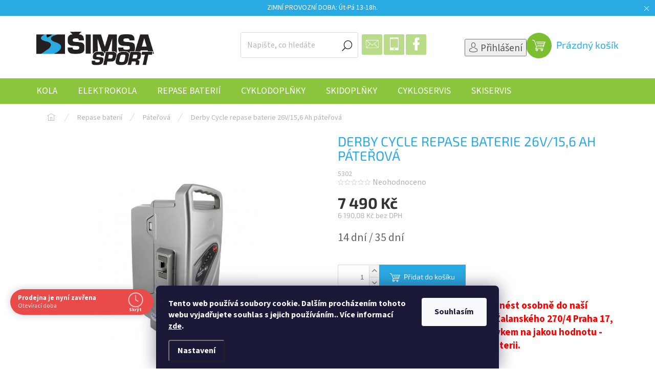

--- FILE ---
content_type: text/html; charset=utf-8
request_url: https://www.kolasimsa.cz/derby-cycle-repase-baterie-26v-15-6-ah-paterova/
body_size: 27293
content:
<!doctype html><html lang="cs" dir="ltr" class="header-background-light external-fonts-loaded"><head><meta charset="utf-8" /><meta name="viewport" content="width=device-width,initial-scale=1" /><title>Derby Cycle repase baterie 26V/15,6 Ah páteřová - Šimsa sport</title><link rel="preconnect" href="https://cdn.myshoptet.com" /><link rel="dns-prefetch" href="https://cdn.myshoptet.com" /><link rel="preload" href="https://cdn.myshoptet.com/prj/dist/master/cms/libs/jquery/jquery-1.11.3.min.js" as="script" /><link href="https://cdn.myshoptet.com/prj/dist/master/cms/templates/frontend_templates/shared/css/font-face/source-sans-3.css" rel="stylesheet"><link href="https://cdn.myshoptet.com/prj/dist/master/cms/templates/frontend_templates/shared/css/font-face/exo-2.css" rel="stylesheet"><script>
dataLayer = [];
dataLayer.push({'shoptet' : {
    "pageId": 1062,
    "pageType": "productDetail",
    "currency": "CZK",
    "currencyInfo": {
        "decimalSeparator": ",",
        "exchangeRate": 1,
        "priceDecimalPlaces": 2,
        "symbol": "K\u010d",
        "symbolLeft": 0,
        "thousandSeparator": " "
    },
    "language": "cs",
    "projectId": 400687,
    "product": {
        "id": 5558,
        "guid": "e4a1c8a8-e58e-11ec-8998-ecf4bbd79d2f",
        "hasVariants": false,
        "codes": [
            {
                "code": 5302
            }
        ],
        "code": "5302",
        "name": "Derby Cycle repase baterie 26V\/15,6 Ah p\u00e1te\u0159ov\u00e1",
        "appendix": "",
        "weight": 0,
        "currentCategory": "Repase bateri\u00ed | P\u00e1te\u0159ov\u00e1",
        "currentCategoryGuid": "c8fb817c-3a03-11eb-aaaf-b8ca3a6063f8",
        "defaultCategory": "Repase bateri\u00ed | P\u00e1te\u0159ov\u00e1",
        "defaultCategoryGuid": "c8fb817c-3a03-11eb-aaaf-b8ca3a6063f8",
        "currency": "CZK",
        "priceWithVat": 7490
    },
    "stocks": [
        {
            "id": "ext",
            "title": "Sklad",
            "isDeliveryPoint": 0,
            "visibleOnEshop": 1
        }
    ],
    "cartInfo": {
        "id": null,
        "freeShipping": false,
        "freeShippingFrom": 3000,
        "leftToFreeGift": {
            "formattedPrice": "0 K\u010d",
            "priceLeft": 0
        },
        "freeGift": false,
        "leftToFreeShipping": {
            "priceLeft": 3000,
            "dependOnRegion": 0,
            "formattedPrice": "3 000 K\u010d"
        },
        "discountCoupon": [],
        "getNoBillingShippingPrice": {
            "withoutVat": 0,
            "vat": 0,
            "withVat": 0
        },
        "cartItems": [],
        "taxMode": "ORDINARY"
    },
    "cart": [],
    "customer": {
        "priceRatio": 1,
        "priceListId": 1,
        "groupId": null,
        "registered": false,
        "mainAccount": false
    }
}});
dataLayer.push({'cookie_consent' : {
    "marketing": "denied",
    "analytics": "denied"
}});
document.addEventListener('DOMContentLoaded', function() {
    shoptet.consent.onAccept(function(agreements) {
        if (agreements.length == 0) {
            return;
        }
        dataLayer.push({
            'cookie_consent' : {
                'marketing' : (agreements.includes(shoptet.config.cookiesConsentOptPersonalisation)
                    ? 'granted' : 'denied'),
                'analytics': (agreements.includes(shoptet.config.cookiesConsentOptAnalytics)
                    ? 'granted' : 'denied')
            },
            'event': 'cookie_consent'
        });
    });
});
</script>
<meta property="og:type" content="website"><meta property="og:site_name" content="kolasimsa.cz"><meta property="og:url" content="https://www.kolasimsa.cz/derby-cycle-repase-baterie-26v-15-6-ah-paterova/"><meta property="og:title" content="Derby Cycle repase baterie 26V/15,6 Ah páteřová - Šimsa sport"><meta name="author" content="Šimsa sport"><meta name="web_author" content="Shoptet.cz"><meta name="dcterms.rightsHolder" content="www.kolasimsa.cz"><meta name="robots" content="index,follow"><meta property="og:image" content="https://cdn.myshoptet.com/usr/www.kolasimsa.cz/user/shop/big/5558_regenerace-baterii-derby-nky224b02-nky267b02-24v-252v-26v--1.jpg?629dea12"><meta property="og:description" content="Derby Cycle repase baterie 26V/15,6 Ah páteřová. REPASE BATERIE - baterii je možné donést osobně do naší prodejny v prodejní době na adresu Žalanského 270/4 Praha 17, případně zaslat dopravcem s požadavkem na jakou hodnotu - kapacitu v Ah si přejete repasovat baterii."><meta name="description" content="Derby Cycle repase baterie 26V/15,6 Ah páteřová. REPASE BATERIE - baterii je možné donést osobně do naší prodejny v prodejní době na adresu Žalanského 270/4 Praha 17, případně zaslat dopravcem s požadavkem na jakou hodnotu - kapacitu v Ah si přejete repasovat baterii."><meta property="product:price:amount" content="7490"><meta property="product:price:currency" content="CZK"><style>:root {--color-primary: #8CC63E;--color-primary-h: 86;--color-primary-s: 54%;--color-primary-l: 51%;--color-primary-hover: #2AAAE3;--color-primary-hover-h: 198;--color-primary-hover-s: 77%;--color-primary-hover-l: 53%;--color-secondary: #2AAAE3;--color-secondary-h: 198;--color-secondary-s: 77%;--color-secondary-l: 53%;--color-secondary-hover: #8CC63E;--color-secondary-hover-h: 86;--color-secondary-hover-s: 54%;--color-secondary-hover-l: 51%;--color-tertiary: #2AAAE3;--color-tertiary-h: 198;--color-tertiary-s: 77%;--color-tertiary-l: 53%;--color-tertiary-hover: #2AAAE3;--color-tertiary-hover-h: 198;--color-tertiary-hover-s: 77%;--color-tertiary-hover-l: 53%;--color-header-background: #ffffff;--template-font: "Source Sans 3";--template-headings-font: "Exo 2";--header-background-url: url("[data-uri]");--cookies-notice-background: #1A1937;--cookies-notice-color: #F8FAFB;--cookies-notice-button-hover: #f5f5f5;--cookies-notice-link-hover: #27263f;--templates-update-management-preview-mode-content: "Náhled aktualizací šablony je aktivní pro váš prohlížeč."}</style>
    <script>var shoptet = shoptet || {};</script>
    <script src="https://cdn.myshoptet.com/prj/dist/master/shop/dist/main-3g-header.js.05f199e7fd2450312de2.js"></script>
<!-- User include --><!-- api 493(145) html code header -->
<link rel="stylesheet" href="https://cdn.myshoptet.com/usr/api2.dklab.cz/user/documents/_doplnky/templateCrystal/400687/562/400687_562.css" type="text/css" />
<!-- api 690(337) html code header -->
<script>var ophWidgetData={"lang":"cs","link":"","logo":false,"expanded":true,"lunchShow":true,"checkHoliday":true,"showNextWeek":true,"showWidgetStart":"00:01","showWidgetEnd":"23:59","beforeOpenStore":"60","beforeCloseStore":"60","openingHours":[{"day":1,"openHour":"13:00","closeHour":"18:00","openPause":"","closePause":"","closed":true},{"day":2,"openHour":"13:00","closeHour":"18:00","openPause":"","closePause":"","closed":false},{"day":3,"openHour":"13:00","closeHour":"18:00","openPause":"","closePause":"","closed":false},{"day":4,"openHour":"13:00","closeHour":"18:00","openPause":"","closePause":"","closed":false},{"day":5,"openHour":"13:00","closeHour":"18:00","openPause":"","closePause":"","closed":false},{"day":6,"openHour":"","closeHour":"","openPause":"","closePause":"","closed":true,"staticHourText":""},{"day":7,"openHour":"","closeHour":"","openPause":"","closePause":"","closed":true,"staticHourText":""}],"excludes":[{"date":"2025-12-24","openHour":"","closeHour":"","openPause":"","closePause":"","closed":true,"text":""},{"date":"2025-12-25","openHour":"","closeHour":"","openPause":"","closePause":"","closed":true,"text":""},{"date":"2025-12-26","openHour":"","closeHour":"","openPause":"","closePause":"","closed":true,"text":""},{"date":"2025-12-27","openHour":"","closeHour":"","openPause":"","closePause":"","closed":true,"text":""},{"date":"2025-12-28","openHour":"","closeHour":"","openPause":"","closePause":"","closed":true,"text":""},{"date":"2025-12-29","openHour":"","closeHour":"","openPause":"","closePause":"","closed":true,"text":""},{"date":"2025-12-30","openHour":"","closeHour":"","openPause":"","closePause":"","closed":true,"text":""},{"date":"2025-12-31","openHour":"","closeHour":"","openPause":"","closePause":"","closed":true,"text":""},{"date":"2026-01-01","openHour":"","closeHour":"","openPause":"","closePause":"","closed":true,"text":""},{"date":"2026-01-02","openHour":"","closeHour":"","openPause":"","closePause":"","closed":true,"text":""},{"date":"2026-01-03","openHour":"","closeHour":"","openPause":"","closePause":"","closed":true,"text":""},{"date":"2026-01-04","openHour":"","closeHour":"","openPause":"","closePause":"","closed":true,"text":""},{"date":"2026-01-05","openHour":"","closeHour":"","openPause":"","closePause":"","closed":true,"text":""},{"date":"2026-01-06","openHour":"","closeHour":"","openPause":"","closePause":"","closed":true,"text":""},{"date":"2026-01-07","openHour":"","closeHour":"","openPause":"","closePause":"","closed":true,"text":""},{"date":"2026-01-08","openHour":"","closeHour":"","openPause":"","closePause":"","closed":true,"text":""}],"holidayList":["01-01","01-05","08-05","05-07","06-07","28-09","28-10","17-11","24-12","25-12","26-12"],"todayLongFormat":false,"logoFilemanager":"https:\/\/400687.myshoptet.com\/user\/documents\/upload\/logo_simsa (kopie).png","colors":{"bg_header_color":"","bg_logo_color":"","bg_title_color":"#00ff04","bg_preopen_color":"#2aaae3","bg_open_color":"#8cc63e","bg_pause_color":"#ff9800","bg_preclose_color":"#ff6f00","bg_close_color":"#e94b4b","color_exception_day":"#e94b4b"},"address":"\u017dalansk\u00e9ho 270\/4, Praha 17","icon":"icon-03","bottomPosition":"100","showDetailOnExpand":true,"disableDetail":false,"disableDetailTable":false,"hideOnMobile":false,"weekTurnOff":[],"directPosition":"ltr"}</script>
<!-- service 690(337) html code header -->
<link href="https://cdn.myshoptet.com/usr/mcore.myshoptet.com/user/documents/upload/addon01/ophWidget.min.css?v=1.6.9" rel="stylesheet" />


<!-- project html code header -->
<meta name="facebook-domain-verification" content="8as8q3b4eifxaft0bwkvmonmwnbl9q" />
<style>  
@media(min-width: 1200px)  {
.login-window-visible .user-action-in  .popup-widget  {margin-left: 200px !important;}
.cart-window-visible .user-action-in  .popup-widget {margin-left: 240px !important;}
}

@media (min-width: 992px) {
.cart-window-visible ..user-action-in  popup-widget {margin-left: 50px !important;}
.popup-widget.login-widget::before {right: 200px}
}
  
@media(min-width: 768px) {
    /* Menu */
    #navigation {height: 30px; height: 50px; top: 12px;}
    .navigation-in>ul>li {border: none;}
    #header {border-bottom: 50px solid #8CC63E !important; height: 160px;}
    .navigation-in {font-size: 18px; line-height: 24px;}
    .fitted .navigation-in ul .menu-level-2 {justify-content: left !important;}
    /* Menu 2 */
    .navigation-in>ul>li.ext.exp>ul {top: 50px;}
    /* Hledání */
    #header .search .form-control {height: 50px; margin-top: -10px; font-size: 16px;}
    #header .search .btn:before {font-size: 20px;}
    /* Soc. sítě */ 
    #header .search > .social > a {width: 40px; height: 40px; line-height: 40px; margin-top: -10px;}
    #header .search > .social > a:before {font-size: 25px;}
    /* Příhlášení */
    .top-navigation-bar {font-size: 120%;}
    .top-navigation-bar .top-navigation-tools {right: 200px;}
    .login-window-visible .popup-widget {top: 80px;}
    /* Košík */
    #header .cart-count {font-size: 120%;} 
    .header-top .btn.cart-count i {left: 10px; width: 20px; height: 20px; font-size: 16px; line-height: 16px; top: -5px !important;}
    .cart-window-visible .popup-widget {top: 80px !important;}
}

.splatky {
    width: 100%;
    text-align: center;
}

.splatky img {
    max-width: 50%;
    display: inline-block; 
    max-height: 80px;
    height: auto;
}

@media (min-width: 768px) {
    .splatky img {
        margin-left: 10%;
        margin-right: 10%;
    }
}
</style>
<link rel="stylesheet" href="https://shoptet.tomashlad.eu/user/documents/modul/simsa/simsa.css?v=">
<link rel="stylesheet" href="https://cdn.myshoptet.com/usr/shoptet.tomashlad.eu/user/documents/extras/kolasimsa/screen.css?v="/>

<!-- /User include --><link rel="shortcut icon" href="/favicon.ico" type="image/x-icon" /><link rel="canonical" href="https://www.kolasimsa.cz/derby-cycle-repase-baterie-26v-15-6-ah-paterova/" />    <!-- Global site tag (gtag.js) - Google Analytics -->
    <script async src="https://www.googletagmanager.com/gtag/js?id=G-6XN5Q0WCTB"></script>
    <script>
        
        window.dataLayer = window.dataLayer || [];
        function gtag(){dataLayer.push(arguments);}
        

                    console.debug('default consent data');

            gtag('consent', 'default', {"ad_storage":"denied","analytics_storage":"denied","ad_user_data":"denied","ad_personalization":"denied","wait_for_update":500});
            dataLayer.push({
                'event': 'default_consent'
            });
        
        gtag('js', new Date());

                gtag('config', 'UA-138003690-1', { 'groups': "UA" });
        
                gtag('config', 'G-6XN5Q0WCTB', {"groups":"GA4","send_page_view":false,"content_group":"productDetail","currency":"CZK","page_language":"cs"});
        
                gtag('config', 'AW-968876874');
        
        
        
        
        
                    gtag('event', 'page_view', {"send_to":"GA4","page_language":"cs","content_group":"productDetail","currency":"CZK"});
        
                gtag('set', 'currency', 'CZK');

        gtag('event', 'view_item', {
            "send_to": "UA",
            "items": [
                {
                    "id": "5302",
                    "name": "Derby Cycle repase baterie 26V\/15,6 Ah p\u00e1te\u0159ov\u00e1",
                    "category": "Repase bateri\u00ed \/ P\u00e1te\u0159ov\u00e1",
                                                            "price": 6190.08
                }
            ]
        });
        
        
        
        
        
                    gtag('event', 'view_item', {"send_to":"GA4","page_language":"cs","content_group":"productDetail","value":6190.0799999999999,"currency":"CZK","items":[{"item_id":"5302","item_name":"Derby Cycle repase baterie 26V\/15,6 Ah p\u00e1te\u0159ov\u00e1","item_category":"Repase bateri\u00ed","item_category2":"P\u00e1te\u0159ov\u00e1","price":6190.0799999999999,"quantity":1,"index":0}]});
        
        
        
        
        
        
        
        document.addEventListener('DOMContentLoaded', function() {
            if (typeof shoptet.tracking !== 'undefined') {
                for (var id in shoptet.tracking.bannersList) {
                    gtag('event', 'view_promotion', {
                        "send_to": "UA",
                        "promotions": [
                            {
                                "id": shoptet.tracking.bannersList[id].id,
                                "name": shoptet.tracking.bannersList[id].name,
                                "position": shoptet.tracking.bannersList[id].position
                            }
                        ]
                    });
                }
            }

            shoptet.consent.onAccept(function(agreements) {
                if (agreements.length !== 0) {
                    console.debug('gtag consent accept');
                    var gtagConsentPayload =  {
                        'ad_storage': agreements.includes(shoptet.config.cookiesConsentOptPersonalisation)
                            ? 'granted' : 'denied',
                        'analytics_storage': agreements.includes(shoptet.config.cookiesConsentOptAnalytics)
                            ? 'granted' : 'denied',
                                                                                                'ad_user_data': agreements.includes(shoptet.config.cookiesConsentOptPersonalisation)
                            ? 'granted' : 'denied',
                        'ad_personalization': agreements.includes(shoptet.config.cookiesConsentOptPersonalisation)
                            ? 'granted' : 'denied',
                        };
                    console.debug('update consent data', gtagConsentPayload);
                    gtag('consent', 'update', gtagConsentPayload);
                    dataLayer.push(
                        { 'event': 'update_consent' }
                    );
                }
            });
        });
    </script>
</head><body class="desktop id-1062 in-paterova template-11 type-product type-detail one-column-body columns-4 blank-mode blank-mode-css ums_forms_redesign--off ums_a11y_category_page--on ums_discussion_rating_forms--off ums_flags_display_unification--on ums_a11y_login--on mobile-header-version-0">
        <div id="fb-root"></div>
        <script>
            window.fbAsyncInit = function() {
                FB.init({
                    autoLogAppEvents : true,
                    xfbml            : true,
                    version          : 'v24.0'
                });
            };
        </script>
        <script async defer crossorigin="anonymous" src="https://connect.facebook.net/cs_CZ/sdk.js#xfbml=1&version=v24.0"></script>    <div class="siteCookies siteCookies--bottom siteCookies--dark js-siteCookies" role="dialog" data-testid="cookiesPopup" data-nosnippet>
        <div class="siteCookies__form">
            <div class="siteCookies__content">
                <div class="siteCookies__text">
                    <strong>Tento web používá soubory cookie. Dalším procházením tohoto webu vyjadřujete souhlas s jejich používáním.. Více informací <a href="https://400687.myshoptet.com/podminky-ochrany-osobnich-udaju/" target="\">zde</a>.</strong>
                </div>
                <p class="siteCookies__links">
                    <button class="siteCookies__link js-cookies-settings" aria-label="Nastavení cookies" data-testid="cookiesSettings">Nastavení</button>
                </p>
            </div>
            <div class="siteCookies__buttonWrap">
                                <button class="siteCookies__button js-cookiesConsentSubmit" value="all" aria-label="Přijmout cookies" data-testid="buttonCookiesAccept">Souhlasím</button>
            </div>
        </div>
        <script>
            document.addEventListener("DOMContentLoaded", () => {
                const siteCookies = document.querySelector('.js-siteCookies');
                document.addEventListener("scroll", shoptet.common.throttle(() => {
                    const st = document.documentElement.scrollTop;
                    if (st > 1) {
                        siteCookies.classList.add('siteCookies--scrolled');
                    } else {
                        siteCookies.classList.remove('siteCookies--scrolled');
                    }
                }, 100));
            });
        </script>
    </div>
<a href="#content" class="skip-link sr-only">Přejít na obsah</a><div class="overall-wrapper"><div class="site-msg information"><div class="container"><div class="text">ZIMNÍ PROVOZNÍ DOBA: Út-Pá 13-18h.</div><div class="close js-close-information-msg"></div></div></div><div class="user-action"><div class="container">
    <div class="user-action-in">
                    <div id="login" class="user-action-login popup-widget login-widget" role="dialog" aria-labelledby="loginHeading">
        <div class="popup-widget-inner">
                            <h2 id="loginHeading">Přihlášení k vašemu účtu</h2><div id="customerLogin"><form action="/action/Customer/Login/" method="post" id="formLoginIncluded" class="csrf-enabled formLogin" data-testid="formLogin"><input type="hidden" name="referer" value="" /><div class="form-group"><div class="input-wrapper email js-validated-element-wrapper no-label"><input type="email" name="email" class="form-control" autofocus placeholder="E-mailová adresa (např. jan@novak.cz)" data-testid="inputEmail" autocomplete="email" required /></div></div><div class="form-group"><div class="input-wrapper password js-validated-element-wrapper no-label"><input type="password" name="password" class="form-control" placeholder="Heslo" data-testid="inputPassword" autocomplete="current-password" required /><span class="no-display">Nemůžete vyplnit toto pole</span><input type="text" name="surname" value="" class="no-display" /></div></div><div class="form-group"><div class="login-wrapper"><button type="submit" class="btn btn-secondary btn-text btn-login" data-testid="buttonSubmit">Přihlásit se</button><div class="password-helper"><a href="/registrace/" data-testid="signup" rel="nofollow">Nová registrace</a><a href="/klient/zapomenute-heslo/" rel="nofollow">Zapomenuté heslo</a></div></div></div><div class="social-login-buttons"><div class="social-login-buttons-divider"><span>nebo</span></div><div class="form-group"><a href="/action/Social/login/?provider=Google" class="login-btn google" rel="nofollow"><span class="login-google-icon"></span><strong>Přihlásit se přes Google</strong></a></div><div class="form-group"><a href="/action/Social/login/?provider=Seznam" class="login-btn seznam" rel="nofollow"><span class="login-seznam-icon"></span><strong>Přihlásit se přes Seznam</strong></a></div></div></form>
</div>                    </div>
    </div>

                            <div id="cart-widget" class="user-action-cart popup-widget cart-widget loader-wrapper" data-testid="popupCartWidget" role="dialog" aria-hidden="true">
    <div class="popup-widget-inner cart-widget-inner place-cart-here">
        <div class="loader-overlay">
            <div class="loader"></div>
        </div>
    </div>

    <div class="cart-widget-button">
        <a href="/kosik/" class="btn btn-conversion" id="continue-order-button" rel="nofollow" data-testid="buttonNextStep">Pokračovat do košíku</a>
    </div>
</div>
            </div>
</div>
</div><div class="top-navigation-bar" data-testid="topNavigationBar">

    <div class="container">

        <div class="top-navigation-contacts">
            <strong>Zákaznická podpora:</strong><a href="tel:+420235313164" class="project-phone" aria-label="Zavolat na +420235313164" data-testid="contactboxPhone"><span>+420 235 313 164</span></a><a href="mailto:info@kolasimsa.cz" class="project-email" data-testid="contactboxEmail"><span>info@kolasimsa.cz</span></a>        </div>

                            <div class="top-navigation-menu">
                <div class="top-navigation-menu-trigger"></div>
                <ul class="top-navigation-bar-menu">
                                            <li class="top-navigation-menu-item-27">
                            <a href="/jak-nakupovat/">Jak nakupovat</a>
                        </li>
                                            <li class="top-navigation-menu-item-39">
                            <a href="/obchodni-podminky/">Obchodní podmínky</a>
                        </li>
                                            <li class="top-navigation-menu-item-691">
                            <a href="/podminky-ochrany-osobnich-udaju/">Podmínky ochrany osobních údajů </a>
                        </li>
                                            <li class="top-navigation-menu-item-1367">
                            <a href="/splatkovy-prodej/">Splátkový prodej</a>
                        </li>
                                            <li class="top-navigation-menu-item-1370">
                            <a href="/jak-nas-najdete-a-informace-o-nas/">Jak nás najdete a informace o nás</a>
                        </li>
                                            <li class="top-navigation-menu-item-1373">
                            <a href="/kalkulator-dojezdu-bosch/">Kalkulátor dojezdu Bosch</a>
                        </li>
                                    </ul>
                <ul class="top-navigation-bar-menu-helper"></ul>
            </div>
        
        <div class="top-navigation-tools">
            <div class="responsive-tools">
                <a href="#" class="toggle-window" data-target="search" aria-label="Hledat" data-testid="linkSearchIcon"></a>
                                                            <a href="#" class="toggle-window" data-target="login"></a>
                                                    <a href="#" class="toggle-window" data-target="navigation" aria-label="Menu" data-testid="hamburgerMenu"></a>
            </div>
                        <button class="top-nav-button top-nav-button-login toggle-window" type="button" data-target="login" aria-haspopup="dialog" aria-controls="login" aria-expanded="false" data-testid="signin"><span>Přihlášení</span></button>        </div>

    </div>

</div>
<header id="header"><div class="container navigation-wrapper">
    <div class="header-top">
        <div class="site-name-wrapper">
            <div class="site-name"><a href="/" data-testid="linkWebsiteLogo"><img src="https://cdn.myshoptet.com/usr/www.kolasimsa.cz/user/logos/logo_simsa.png" alt="Šimsa sport" fetchpriority="low" /></a></div>        </div>
        <div class="search" itemscope itemtype="https://schema.org/WebSite">
            <meta itemprop="headline" content="Páteřová"/><meta itemprop="url" content="https://www.kolasimsa.cz"/><meta itemprop="text" content="Derby Cycle repase baterie 26V/15,6 Ah páteřová. REPASE BATERIE - baterii je možné donést osobně do naší prodejny v prodejní době na adresu Žalanského 270/4 Praha 17, případně zaslat dopravcem s požadavkem na jakou hodnotu - kapacitu v Ah si přejete repasovat baterii."/>            <form action="/action/ProductSearch/prepareString/" method="post"
    id="formSearchForm" class="search-form compact-form js-search-main"
    itemprop="potentialAction" itemscope itemtype="https://schema.org/SearchAction" data-testid="searchForm">
    <fieldset>
        <meta itemprop="target"
            content="https://www.kolasimsa.cz/vyhledavani/?string={string}"/>
        <input type="hidden" name="language" value="cs"/>
        
            
<input
    type="search"
    name="string"
        class="query-input form-control search-input js-search-input"
    placeholder="Napište, co hledáte"
    autocomplete="off"
    required
    itemprop="query-input"
    aria-label="Vyhledávání"
    data-testid="searchInput"
>
            <button type="submit" class="btn btn-default" data-testid="searchBtn">Hledat</button>
        
    </fieldset>
</form>
        </div>
        <div class="navigation-buttons">
                
    <a href="/kosik/" class="btn btn-icon toggle-window cart-count" data-target="cart" data-hover="true" data-redirect="true" data-testid="headerCart" rel="nofollow" aria-haspopup="dialog" aria-expanded="false" aria-controls="cart-widget">
        
                <span class="sr-only">Nákupní košík</span>
        
            <span class="cart-price visible-lg-inline-block" data-testid="headerCartPrice">
                                    Prázdný košík                            </span>
        
    
            </a>
        </div>
    </div>
    <nav id="navigation" aria-label="Hlavní menu" data-collapsible="true"><div class="navigation-in menu"><ul class="menu-level-1" role="menubar" data-testid="headerMenuItems"><li class="menu-item-966 ext" role="none"><a href="/kola/" data-testid="headerMenuItem" role="menuitem" aria-haspopup="true" aria-expanded="false"><b>Kola</b><span class="submenu-arrow"></span></a><ul class="menu-level-2" aria-label="Kola" tabindex="-1" role="menu"><li class="menu-item-999" role="none"><a href="/damska-kola/" class="menu-image" data-testid="headerMenuItem" tabindex="-1" aria-hidden="true"><img src="data:image/svg+xml,%3Csvg%20width%3D%22140%22%20height%3D%22100%22%20xmlns%3D%22http%3A%2F%2Fwww.w3.org%2F2000%2Fsvg%22%3E%3C%2Fsvg%3E" alt="" aria-hidden="true" width="140" height="100"  data-src="https://cdn.myshoptet.com/usr/www.kolasimsa.cz/user/categories/thumb/01mattaa5-500x500.jpg" fetchpriority="low" /></a><div><a href="/damska-kola/" data-testid="headerMenuItem" role="menuitem"><span>Dámská kola</span></a>
                        </div></li><li class="menu-item-1059" role="none"><a href="/detska-kola/" class="menu-image" data-testid="headerMenuItem" tabindex="-1" aria-hidden="true"><img src="data:image/svg+xml,%3Csvg%20width%3D%22140%22%20height%3D%22100%22%20xmlns%3D%22http%3A%2F%2Fwww.w3.org%2F2000%2Fsvg%22%3E%3C%2Fsvg%3E" alt="" aria-hidden="true" width="140" height="100"  data-src="https://cdn.myshoptet.com/usr/www.kolasimsa.cz/user/categories/thumb/sikula1-500x500.jpg" fetchpriority="low" /></a><div><a href="/detska-kola/" data-testid="headerMenuItem" role="menuitem"><span>Dětská kola</span></a>
                        </div></li><li class="menu-item-969" role="none"><a href="/horska-kola-26/" class="menu-image" data-testid="headerMenuItem" tabindex="-1" aria-hidden="true"><img src="data:image/svg+xml,%3Csvg%20width%3D%22140%22%20height%3D%22100%22%20xmlns%3D%22http%3A%2F%2Fwww.w3.org%2F2000%2Fsvg%22%3E%3C%2Fsvg%3E" alt="" aria-hidden="true" width="140" height="100"  data-src="https://cdn.myshoptet.com/usr/www.kolasimsa.cz/user/categories/thumb/0102-180x180.jpg" fetchpriority="low" /></a><div><a href="/horska-kola-26/" data-testid="headerMenuItem" role="menuitem"><span>Horská kola 26</span></a>
                        </div></li><li class="menu-item-1002" role="none"><a href="/horska-kola-27/" class="menu-image" data-testid="headerMenuItem" tabindex="-1" aria-hidden="true"><img src="data:image/svg+xml,%3Csvg%20width%3D%22140%22%20height%3D%22100%22%20xmlns%3D%22http%3A%2F%2Fwww.w3.org%2F2000%2Fsvg%22%3E%3C%2Fsvg%3E" alt="" aria-hidden="true" width="140" height="100"  data-src="https://cdn.myshoptet.com/usr/www.kolasimsa.cz/user/categories/thumb/waya-500x500.jpg" fetchpriority="low" /></a><div><a href="/horska-kola-27/" data-testid="headerMenuItem" role="menuitem"><span>Horská kola 27,5</span></a>
                        </div></li><li class="menu-item-978" role="none"><a href="/horska-kola-29/" class="menu-image" data-testid="headerMenuItem" tabindex="-1" aria-hidden="true"><img src="data:image/svg+xml,%3Csvg%20width%3D%22140%22%20height%3D%22100%22%20xmlns%3D%22http%3A%2F%2Fwww.w3.org%2F2000%2Fsvg%22%3E%3C%2Fsvg%3E" alt="" aria-hidden="true" width="140" height="100"  data-src="https://cdn.myshoptet.com/usr/www.kolasimsa.cz/user/categories/thumb/01tuwana1-500x500.jpg" fetchpriority="low" /></a><div><a href="/horska-kola-29/" data-testid="headerMenuItem" role="menuitem"><span>Horská kola 29</span></a>
                        </div></li><li class="menu-item-1161" role="none"><a href="/crossova-kola/" class="menu-image" data-testid="headerMenuItem" tabindex="-1" aria-hidden="true"><img src="data:image/svg+xml,%3Csvg%20width%3D%22140%22%20height%3D%22100%22%20xmlns%3D%22http%3A%2F%2Fwww.w3.org%2F2000%2Fsvg%22%3E%3C%2Fsvg%3E" alt="" aria-hidden="true" width="140" height="100"  data-src="https://cdn.myshoptet.com/usr/www.kolasimsa.cz/user/categories/thumb/01mattoa1-500x500.jpg" fetchpriority="low" /></a><div><a href="/crossova-kola/" data-testid="headerMenuItem" role="menuitem"><span>Crossová kola</span></a>
                        </div></li><li class="menu-item-1038" role="none"><a href="/gravel/" class="menu-image" data-testid="headerMenuItem" tabindex="-1" aria-hidden="true"><img src="data:image/svg+xml,%3Csvg%20width%3D%22140%22%20height%3D%22100%22%20xmlns%3D%22http%3A%2F%2Fwww.w3.org%2F2000%2Fsvg%22%3E%3C%2Fsvg%3E" alt="" aria-hidden="true" width="140" height="100"  data-src="https://cdn.myshoptet.com/usr/www.kolasimsa.cz/user/categories/thumb/2021-2030-1.jpg" fetchpriority="low" /></a><div><a href="/gravel/" data-testid="headerMenuItem" role="menuitem"><span>Gravel</span></a>
                        </div></li></ul></li>
<li class="menu-item-933 ext" role="none"><a href="/elektrokola/" data-testid="headerMenuItem" role="menuitem" aria-haspopup="true" aria-expanded="false"><b>Elektrokola</b><span class="submenu-arrow"></span></a><ul class="menu-level-2" aria-label="Elektrokola" tabindex="-1" role="menu"><li class="menu-item-1080" role="none"><a href="/skladaci-elektrokolo/" class="menu-image" data-testid="headerMenuItem" tabindex="-1" aria-hidden="true"><img src="data:image/svg+xml,%3Csvg%20width%3D%22140%22%20height%3D%22100%22%20xmlns%3D%22http%3A%2F%2Fwww.w3.org%2F2000%2Fsvg%22%3E%3C%2Fsvg%3E" alt="" aria-hidden="true" width="140" height="100"  data-src="https://cdn.myshoptet.com/usr/www.kolasimsa.cz/user/categories/thumb/86712.jpg" fetchpriority="low" /></a><div><a href="/skladaci-elektrokolo/" data-testid="headerMenuItem" role="menuitem"><span>Skládací elektrokolo</span></a>
                        </div></li><li class="menu-item-1011" role="none"><a href="/horske-elektrokolo/" class="menu-image" data-testid="headerMenuItem" tabindex="-1" aria-hidden="true"><img src="data:image/svg+xml,%3Csvg%20width%3D%22140%22%20height%3D%22100%22%20xmlns%3D%22http%3A%2F%2Fwww.w3.org%2F2000%2Fsvg%22%3E%3C%2Fsvg%3E" alt="" aria-hidden="true" width="140" height="100"  data-src="https://cdn.myshoptet.com/usr/www.kolasimsa.cz/user/categories/thumb/hupahu-x-500x500-500x500.jpg" fetchpriority="low" /></a><div><a href="/horske-elektrokolo/" data-testid="headerMenuItem" role="menuitem"><span>Horské elektrokola</span></a>
                        </div></li><li class="menu-item-936" role="none"><a href="/cestovni-a-damske-elektrokolo/" class="menu-image" data-testid="headerMenuItem" tabindex="-1" aria-hidden="true"><img src="data:image/svg+xml,%3Csvg%20width%3D%22140%22%20height%3D%22100%22%20xmlns%3D%22http%3A%2F%2Fwww.w3.org%2F2000%2Fsvg%22%3E%3C%2Fsvg%3E" alt="" aria-hidden="true" width="140" height="100"  data-src="https://cdn.myshoptet.com/usr/www.kolasimsa.cz/user/categories/thumb/mattamx-500x500.jpg" fetchpriority="low" /></a><div><a href="/cestovni-a-damske-elektrokolo/" data-testid="headerMenuItem" role="menuitem"><span>Cestovní a dámské elektrokolo</span></a>
                        </div></li><li class="menu-item-1104 has-third-level" role="none"><a href="/prestavba-na-elektrokolo/" class="menu-image" data-testid="headerMenuItem" tabindex="-1" aria-hidden="true"><img src="data:image/svg+xml,%3Csvg%20width%3D%22140%22%20height%3D%22100%22%20xmlns%3D%22http%3A%2F%2Fwww.w3.org%2F2000%2Fsvg%22%3E%3C%2Fsvg%3E" alt="" aria-hidden="true" width="140" height="100"  data-src="https://cdn.myshoptet.com/usr/www.kolasimsa.cz/user/categories/thumb/88009.jpg" fetchpriority="low" /></a><div><a href="/prestavba-na-elektrokolo/" data-testid="headerMenuItem" role="menuitem"><span>Přestavba na elektrokolo</span></a>
                                                    <ul class="menu-level-3" role="menu">
                                                                    <li class="menu-item-1107" role="none">
                                        <a href="/stredove-motory/" data-testid="headerMenuItem" role="menuitem">
                                            Středové motory</a>,                                    </li>
                                                                    <li class="menu-item-1164" role="none">
                                        <a href="/zadni-zapletene-motory/" data-testid="headerMenuItem" role="menuitem">
                                            Zadní zapletené motory</a>,                                    </li>
                                                                    <li class="menu-item-1236" role="none">
                                        <a href="/predni-zapletene-motory/" data-testid="headerMenuItem" role="menuitem">
                                            Přední zapletené motory</a>,                                    </li>
                                                                    <li class="menu-item-1379" role="none">
                                        <a href="/realizovane-prestavby/" data-testid="headerMenuItem" role="menuitem">
                                            Ukázky</a>                                    </li>
                                                            </ul>
                        </div></li><li class="menu-item-1095 has-third-level" role="none"><a href="/baterie-a-elektromotory/" class="menu-image" data-testid="headerMenuItem" tabindex="-1" aria-hidden="true"><img src="data:image/svg+xml,%3Csvg%20width%3D%22140%22%20height%3D%22100%22%20xmlns%3D%22http%3A%2F%2Fwww.w3.org%2F2000%2Fsvg%22%3E%3C%2Fsvg%3E" alt="" aria-hidden="true" width="140" height="100"  data-src="https://cdn.myshoptet.com/usr/www.kolasimsa.cz/user/categories/thumb/88153.jpg" fetchpriority="low" /></a><div><a href="/baterie-a-elektromotory/" data-testid="headerMenuItem" role="menuitem"><span>Baterie a elektromotory</span></a>
                                                    <ul class="menu-level-3" role="menu">
                                                                    <li class="menu-item-1098" role="none">
                                        <a href="/baterie/" data-testid="headerMenuItem" role="menuitem">
                                            Baterie</a>,                                    </li>
                                                                    <li class="menu-item-1149" role="none">
                                        <a href="/elektromotory/" data-testid="headerMenuItem" role="menuitem">
                                            Elektromotory</a>                                    </li>
                                                            </ul>
                        </div></li><li class="menu-item-948" role="none"><a href="/doplnky-a-dily-pro-elektrokola/" class="menu-image" data-testid="headerMenuItem" tabindex="-1" aria-hidden="true"><img src="data:image/svg+xml,%3Csvg%20width%3D%22140%22%20height%3D%22100%22%20xmlns%3D%22http%3A%2F%2Fwww.w3.org%2F2000%2Fsvg%22%3E%3C%2Fsvg%3E" alt="" aria-hidden="true" width="140" height="100"  data-src="https://cdn.myshoptet.com/usr/www.kolasimsa.cz/user/categories/thumb/87343.jpg" fetchpriority="low" /></a><div><a href="/doplnky-a-dily-pro-elektrokola/" data-testid="headerMenuItem" role="menuitem"><span>Doplňky a díly pro elektrokola</span></a>
                        </div></li></ul></li>
<li class="menu-item-1041 ext" role="none"><a href="/repase-baterii/" data-testid="headerMenuItem" role="menuitem" aria-haspopup="true" aria-expanded="false"><b>Repase baterií</b><span class="submenu-arrow"></span></a><ul class="menu-level-2" aria-label="Repase baterií" tabindex="-1" role="menu"><li class="menu-item-1044" role="none"><a href="/nosicova/" class="menu-image" data-testid="headerMenuItem" tabindex="-1" aria-hidden="true"><img src="data:image/svg+xml,%3Csvg%20width%3D%22140%22%20height%3D%22100%22%20xmlns%3D%22http%3A%2F%2Fwww.w3.org%2F2000%2Fsvg%22%3E%3C%2Fsvg%3E" alt="" aria-hidden="true" width="140" height="100"  data-src="https://cdn.myshoptet.com/usr/www.kolasimsa.cz/user/categories/thumb/87133.jpg" fetchpriority="low" /></a><div><a href="/nosicova/" data-testid="headerMenuItem" role="menuitem"><span>Nosičová</span></a>
                        </div></li><li class="menu-item-1062 active" role="none"><a href="/paterova/" class="menu-image" data-testid="headerMenuItem" tabindex="-1" aria-hidden="true"><img src="data:image/svg+xml,%3Csvg%20width%3D%22140%22%20height%3D%22100%22%20xmlns%3D%22http%3A%2F%2Fwww.w3.org%2F2000%2Fsvg%22%3E%3C%2Fsvg%3E" alt="" aria-hidden="true" width="140" height="100"  data-src="https://cdn.myshoptet.com/usr/www.kolasimsa.cz/user/categories/thumb/87247.jpg" fetchpriority="low" /></a><div><a href="/paterova/" data-testid="headerMenuItem" role="menuitem"><span>Páteřová</span></a>
                        </div></li><li class="menu-item-1071" role="none"><a href="/ramova/" class="menu-image" data-testid="headerMenuItem" tabindex="-1" aria-hidden="true"><img src="data:image/svg+xml,%3Csvg%20width%3D%22140%22%20height%3D%22100%22%20xmlns%3D%22http%3A%2F%2Fwww.w3.org%2F2000%2Fsvg%22%3E%3C%2Fsvg%3E" alt="" aria-hidden="true" width="140" height="100"  data-src="https://cdn.myshoptet.com/usr/www.kolasimsa.cz/user/categories/thumb/87341-2.jpg" fetchpriority="low" /></a><div><a href="/ramova/" data-testid="headerMenuItem" role="menuitem"><span>Rámová</span></a>
                        </div></li><li class="menu-item-1390" role="none"><a href="/elektrokolobezky/" class="menu-image" data-testid="headerMenuItem" tabindex="-1" aria-hidden="true"><img src="data:image/svg+xml,%3Csvg%20width%3D%22140%22%20height%3D%22100%22%20xmlns%3D%22http%3A%2F%2Fwww.w3.org%2F2000%2Fsvg%22%3E%3C%2Fsvg%3E" alt="" aria-hidden="true" width="140" height="100"  data-src="https://cdn.myshoptet.com/usr/www.kolasimsa.cz/user/categories/thumb/e-chopper.png" fetchpriority="low" /></a><div><a href="/elektrokolobezky/" data-testid="headerMenuItem" role="menuitem"><span>Elektrokoloběžky</span></a>
                        </div></li><li class="menu-item-1393" role="none"><a href="/zatezovy-test-baterii/" class="menu-image" data-testid="headerMenuItem" tabindex="-1" aria-hidden="true"><img src="data:image/svg+xml,%3Csvg%20width%3D%22140%22%20height%3D%22100%22%20xmlns%3D%22http%3A%2F%2Fwww.w3.org%2F2000%2Fsvg%22%3E%3C%2Fsvg%3E" alt="" aria-hidden="true" width="140" height="100"  data-src="https://cdn.myshoptet.com/usr/www.kolasimsa.cz/user/categories/thumb/img_20250606_141043.jpg" fetchpriority="low" /></a><div><a href="/zatezovy-test-baterii/" data-testid="headerMenuItem" role="menuitem"><span>Zátěžový TEST baterií</span></a>
                        </div></li></ul></li>
<li class="menu-item-699 ext" role="none"><a href="/cyklodoplnky/" data-testid="headerMenuItem" role="menuitem" aria-haspopup="true" aria-expanded="false"><b>CykloDoplňky</b><span class="submenu-arrow"></span></a><ul class="menu-level-2" aria-label="CykloDoplňky" tabindex="-1" role="menu"><li class="menu-item-831" role="none"><a href="/blatniky-na-kolo/" class="menu-image" data-testid="headerMenuItem" tabindex="-1" aria-hidden="true"><img src="data:image/svg+xml,%3Csvg%20width%3D%22140%22%20height%3D%22100%22%20xmlns%3D%22http%3A%2F%2Fwww.w3.org%2F2000%2Fsvg%22%3E%3C%2Fsvg%3E" alt="" aria-hidden="true" width="140" height="100"  data-src="https://cdn.myshoptet.com/usr/www.kolasimsa.cz/user/categories/thumb/16304.jpg" fetchpriority="low" /></a><div><a href="/blatniky-na-kolo/" data-testid="headerMenuItem" role="menuitem"><span>Blatníky na kolo</span></a>
                        </div></li><li class="menu-item-825" role="none"><a href="/cyklisticke-tretry/" class="menu-image" data-testid="headerMenuItem" tabindex="-1" aria-hidden="true"><img src="data:image/svg+xml,%3Csvg%20width%3D%22140%22%20height%3D%22100%22%20xmlns%3D%22http%3A%2F%2Fwww.w3.org%2F2000%2Fsvg%22%3E%3C%2Fsvg%3E" alt="" aria-hidden="true" width="140" height="100"  data-src="https://cdn.myshoptet.com/usr/www.kolasimsa.cz/user/categories/thumb/654-img-500x500.jpg" fetchpriority="low" /></a><div><a href="/cyklisticke-tretry/" data-testid="headerMenuItem" role="menuitem"><span>cyklistické tretry</span></a>
                        </div></li><li class="menu-item-723" role="none"><a href="/brasny-a-batohy/" class="menu-image" data-testid="headerMenuItem" tabindex="-1" aria-hidden="true"><img src="data:image/svg+xml,%3Csvg%20width%3D%22140%22%20height%3D%22100%22%20xmlns%3D%22http%3A%2F%2Fwww.w3.org%2F2000%2Fsvg%22%3E%3C%2Fsvg%3E" alt="" aria-hidden="true" width="140" height="100"  data-src="https://cdn.myshoptet.com/usr/www.kolasimsa.cz/user/categories/thumb/405_art--624.jpg" fetchpriority="low" /></a><div><a href="/brasny-a-batohy/" data-testid="headerMenuItem" role="menuitem"><span>Brašny a batohy</span></a>
                        </div></li><li class="menu-item-774" role="none"><a href="/brzdy-na-kolo/" class="menu-image" data-testid="headerMenuItem" tabindex="-1" aria-hidden="true"><img src="data:image/svg+xml,%3Csvg%20width%3D%22140%22%20height%3D%22100%22%20xmlns%3D%22http%3A%2F%2Fwww.w3.org%2F2000%2Fsvg%22%3E%3C%2Fsvg%3E" alt="" aria-hidden="true" width="140" height="100"  data-src="https://cdn.myshoptet.com/usr/www.kolasimsa.cz/user/categories/thumb/20721.jpg" fetchpriority="low" /></a><div><a href="/brzdy-na-kolo/" data-testid="headerMenuItem" role="menuitem"><span>Brzdy na kolo</span></a>
                        </div></li><li class="menu-item-759" role="none"><a href="/computery/" class="menu-image" data-testid="headerMenuItem" tabindex="-1" aria-hidden="true"><img src="data:image/svg+xml,%3Csvg%20width%3D%22140%22%20height%3D%22100%22%20xmlns%3D%22http%3A%2F%2Fwww.w3.org%2F2000%2Fsvg%22%3E%3C%2Fsvg%3E" alt="" aria-hidden="true" width="140" height="100"  data-src="https://cdn.myshoptet.com/usr/www.kolasimsa.cz/user/categories/thumb/16299-1.jpg" fetchpriority="low" /></a><div><a href="/computery/" data-testid="headerMenuItem" role="menuitem"><span>Computery</span></a>
                        </div></li><li class="menu-item-858" role="none"><a href="/hustilky/" class="menu-image" data-testid="headerMenuItem" tabindex="-1" aria-hidden="true"><img src="data:image/svg+xml,%3Csvg%20width%3D%22140%22%20height%3D%22100%22%20xmlns%3D%22http%3A%2F%2Fwww.w3.org%2F2000%2Fsvg%22%3E%3C%2Fsvg%3E" alt="" aria-hidden="true" width="140" height="100"  data-src="https://cdn.myshoptet.com/usr/www.kolasimsa.cz/user/categories/thumb/1087.jpg" fetchpriority="low" /></a><div><a href="/hustilky/" data-testid="headerMenuItem" role="menuitem"><span>Hustilky</span></a>
                        </div></li><li class="menu-item-888" role="none"><a href="/kazety/" class="menu-image" data-testid="headerMenuItem" tabindex="-1" aria-hidden="true"><img src="data:image/svg+xml,%3Csvg%20width%3D%22140%22%20height%3D%22100%22%20xmlns%3D%22http%3A%2F%2Fwww.w3.org%2F2000%2Fsvg%22%3E%3C%2Fsvg%3E" alt="" aria-hidden="true" width="140" height="100"  data-src="https://cdn.myshoptet.com/usr/www.kolasimsa.cz/user/categories/thumb/1121-img-500x500.jpg" fetchpriority="low" /></a><div><a href="/kazety/" data-testid="headerMenuItem" role="menuitem"><span>Kazety</span></a>
                        </div></li><li class="menu-item-957" role="none"><a href="/kliky--prevodniky/" class="menu-image" data-testid="headerMenuItem" tabindex="-1" aria-hidden="true"><img src="data:image/svg+xml,%3Csvg%20width%3D%22140%22%20height%3D%22100%22%20xmlns%3D%22http%3A%2F%2Fwww.w3.org%2F2000%2Fsvg%22%3E%3C%2Fsvg%3E" alt="" aria-hidden="true" width="140" height="100"  data-src="https://cdn.myshoptet.com/usr/www.kolasimsa.cz/user/categories/thumb/17047.jpg" fetchpriority="low" /></a><div><a href="/kliky--prevodniky/" data-testid="headerMenuItem" role="menuitem"><span>Kliky, převodníky</span></a>
                        </div></li><li class="menu-item-1344" role="none"><a href="/kosiky--lahve/" class="menu-image" data-testid="headerMenuItem" tabindex="-1" aria-hidden="true"><img src="data:image/svg+xml,%3Csvg%20width%3D%22140%22%20height%3D%22100%22%20xmlns%3D%22http%3A%2F%2Fwww.w3.org%2F2000%2Fsvg%22%3E%3C%2Fsvg%3E" alt="" aria-hidden="true" width="140" height="100"  data-src="https://cdn.myshoptet.com/usr/www.kolasimsa.cz/user/categories/thumb/20579.jpg" fetchpriority="low" /></a><div><a href="/kosiky--lahve/" data-testid="headerMenuItem" role="menuitem"><span>Košíky, lahve</span></a>
                        </div></li><li class="menu-item-951" role="none"><a href="/naboj-predni/" class="menu-image" data-testid="headerMenuItem" tabindex="-1" aria-hidden="true"><img src="data:image/svg+xml,%3Csvg%20width%3D%22140%22%20height%3D%22100%22%20xmlns%3D%22http%3A%2F%2Fwww.w3.org%2F2000%2Fsvg%22%3E%3C%2Fsvg%3E" alt="" aria-hidden="true" width="140" height="100"  data-src="https://cdn.myshoptet.com/usr/www.kolasimsa.cz/user/categories/thumb/34419.jpg" fetchpriority="low" /></a><div><a href="/naboj-predni/" data-testid="headerMenuItem" role="menuitem"><span>Náboj přední</span></a>
                        </div></li><li class="menu-item-1254" role="none"><a href="/navigace-na-kolo-turistiku/" class="menu-image" data-testid="headerMenuItem" tabindex="-1" aria-hidden="true"><img src="data:image/svg+xml,%3Csvg%20width%3D%22140%22%20height%3D%22100%22%20xmlns%3D%22http%3A%2F%2Fwww.w3.org%2F2000%2Fsvg%22%3E%3C%2Fsvg%3E" alt="" aria-hidden="true" width="140" height="100"  data-src="https://cdn.myshoptet.com/usr/www.kolasimsa.cz/user/categories/thumb/16068.jpg" fetchpriority="low" /></a><div><a href="/navigace-na-kolo-turistiku/" data-testid="headerMenuItem" role="menuitem"><span>Navigace na kolo - turistiku</span></a>
                        </div></li><li class="menu-item-1323" role="none"><a href="/naradi/" class="menu-image" data-testid="headerMenuItem" tabindex="-1" aria-hidden="true"><img src="data:image/svg+xml,%3Csvg%20width%3D%22140%22%20height%3D%22100%22%20xmlns%3D%22http%3A%2F%2Fwww.w3.org%2F2000%2Fsvg%22%3E%3C%2Fsvg%3E" alt="" aria-hidden="true" width="140" height="100"  data-src="https://cdn.myshoptet.com/usr/www.kolasimsa.cz/user/categories/thumb/21285.jpg" fetchpriority="low" /></a><div><a href="/naradi/" data-testid="headerMenuItem" role="menuitem"><span>Nářadí</span></a>
                        </div></li><li class="menu-item-702" role="none"><a href="/nosice/" class="menu-image" data-testid="headerMenuItem" tabindex="-1" aria-hidden="true"><img src="data:image/svg+xml,%3Csvg%20width%3D%22140%22%20height%3D%22100%22%20xmlns%3D%22http%3A%2F%2Fwww.w3.org%2F2000%2Fsvg%22%3E%3C%2Fsvg%3E" alt="" aria-hidden="true" width="140" height="100"  data-src="https://cdn.myshoptet.com/usr/www.kolasimsa.cz/user/categories/thumb/2171.jpg" fetchpriority="low" /></a><div><a href="/nosice/" data-testid="headerMenuItem" role="menuitem"><span>Nosiče</span></a>
                        </div></li><li class="menu-item-777 has-third-level" role="none"><a href="/obleceni/" class="menu-image" data-testid="headerMenuItem" tabindex="-1" aria-hidden="true"><img src="data:image/svg+xml,%3Csvg%20width%3D%22140%22%20height%3D%22100%22%20xmlns%3D%22http%3A%2F%2Fwww.w3.org%2F2000%2Fsvg%22%3E%3C%2Fsvg%3E" alt="" aria-hidden="true" width="140" height="100"  data-src="https://cdn.myshoptet.com/usr/www.kolasimsa.cz/user/categories/thumb/19977.jpg" fetchpriority="low" /></a><div><a href="/obleceni/" data-testid="headerMenuItem" role="menuitem"><span>Oblečení</span></a>
                                                    <ul class="menu-level-3" role="menu">
                                                                    <li class="menu-item-780" role="none">
                                        <a href="/kalhoty/" data-testid="headerMenuItem" role="menuitem">
                                            Kalhoty</a>,                                    </li>
                                                                    <li class="menu-item-792" role="none">
                                        <a href="/vetrovky/" data-testid="headerMenuItem" role="menuitem">
                                            Větrovky</a>,                                    </li>
                                                                    <li class="menu-item-906" role="none">
                                        <a href="/navleky/" data-testid="headerMenuItem" role="menuitem">
                                            Navleky</a>,                                    </li>
                                                                    <li class="menu-item-921" role="none">
                                        <a href="/funkcni-pradlo/" data-testid="headerMenuItem" role="menuitem">
                                            Funkční prádlo</a>,                                    </li>
                                                                    <li class="menu-item-1335" role="none">
                                        <a href="/rukavice/" data-testid="headerMenuItem" role="menuitem">
                                            Rukavice</a>                                    </li>
                                                            </ul>
                        </div></li><li class="menu-item-900" role="none"><a href="/pedaly/" class="menu-image" data-testid="headerMenuItem" tabindex="-1" aria-hidden="true"><img src="data:image/svg+xml,%3Csvg%20width%3D%22140%22%20height%3D%22100%22%20xmlns%3D%22http%3A%2F%2Fwww.w3.org%2F2000%2Fsvg%22%3E%3C%2Fsvg%3E" alt="" aria-hidden="true" width="140" height="100"  data-src="https://cdn.myshoptet.com/usr/www.kolasimsa.cz/user/categories/thumb/10911_1.jpg" fetchpriority="low" /></a><div><a href="/pedaly/" data-testid="headerMenuItem" role="menuitem"><span>Pedály</span></a>
                        </div></li><li class="menu-item-741" role="none"><a href="/plaste/" class="menu-image" data-testid="headerMenuItem" tabindex="-1" aria-hidden="true"><img src="data:image/svg+xml,%3Csvg%20width%3D%22140%22%20height%3D%22100%22%20xmlns%3D%22http%3A%2F%2Fwww.w3.org%2F2000%2Fsvg%22%3E%3C%2Fsvg%3E" alt="" aria-hidden="true" width="140" height="100"  data-src="https://cdn.myshoptet.com/usr/www.kolasimsa.cz/user/categories/thumb/15796.jpg" fetchpriority="low" /></a><div><a href="/plaste/" data-testid="headerMenuItem" role="menuitem"><span>Pláště</span></a>
                        </div></li><li class="menu-item-807" role="none"><a href="/prilby/" class="menu-image" data-testid="headerMenuItem" tabindex="-1" aria-hidden="true"><img src="data:image/svg+xml,%3Csvg%20width%3D%22140%22%20height%3D%22100%22%20xmlns%3D%22http%3A%2F%2Fwww.w3.org%2F2000%2Fsvg%22%3E%3C%2Fsvg%3E" alt="" aria-hidden="true" width="140" height="100"  data-src="https://cdn.myshoptet.com/usr/www.kolasimsa.cz/user/categories/thumb/15911.jpg" fetchpriority="low" /></a><div><a href="/prilby/" data-testid="headerMenuItem" role="menuitem"><span>Přilby</span></a>
                        </div></li><li class="menu-item-1287" role="none"><a href="/predstavce/" class="menu-image" data-testid="headerMenuItem" tabindex="-1" aria-hidden="true"><img src="data:image/svg+xml,%3Csvg%20width%3D%22140%22%20height%3D%22100%22%20xmlns%3D%22http%3A%2F%2Fwww.w3.org%2F2000%2Fsvg%22%3E%3C%2Fsvg%3E" alt="" aria-hidden="true" width="140" height="100"  data-src="https://cdn.myshoptet.com/usr/www.kolasimsa.cz/user/categories/thumb/10405.jpg" fetchpriority="low" /></a><div><a href="/predstavce/" data-testid="headerMenuItem" role="menuitem"><span>Představce</span></a>
                        </div></li><li class="menu-item-915" role="none"><a href="/prehazovacky/" class="menu-image" data-testid="headerMenuItem" tabindex="-1" aria-hidden="true"><img src="data:image/svg+xml,%3Csvg%20width%3D%22140%22%20height%3D%22100%22%20xmlns%3D%22http%3A%2F%2Fwww.w3.org%2F2000%2Fsvg%22%3E%3C%2Fsvg%3E" alt="" aria-hidden="true" width="140" height="100"  data-src="https://cdn.myshoptet.com/usr/www.kolasimsa.cz/user/categories/thumb/99683.jpg" fetchpriority="low" /></a><div><a href="/prehazovacky/" data-testid="headerMenuItem" role="menuitem"><span>Přehazovačky</span></a>
                        </div></li><li class="menu-item-894" role="none"><a href="/presmykace/" class="menu-image" data-testid="headerMenuItem" tabindex="-1" aria-hidden="true"><img src="data:image/svg+xml,%3Csvg%20width%3D%22140%22%20height%3D%22100%22%20xmlns%3D%22http%3A%2F%2Fwww.w3.org%2F2000%2Fsvg%22%3E%3C%2Fsvg%3E" alt="" aria-hidden="true" width="140" height="100"  data-src="https://cdn.myshoptet.com/usr/www.kolasimsa.cz/user/categories/thumb/23273.jpg" fetchpriority="low" /></a><div><a href="/presmykace/" data-testid="headerMenuItem" role="menuitem"><span>Přesmykače</span></a>
                        </div></li><li class="menu-item-726" role="none"><a href="/ramy/" class="menu-image" data-testid="headerMenuItem" tabindex="-1" aria-hidden="true"><img src="data:image/svg+xml,%3Csvg%20width%3D%22140%22%20height%3D%22100%22%20xmlns%3D%22http%3A%2F%2Fwww.w3.org%2F2000%2Fsvg%22%3E%3C%2Fsvg%3E" alt="" aria-hidden="true" width="140" height="100"  data-src="https://cdn.myshoptet.com/usr/www.kolasimsa.cz/user/categories/thumb/100586.jpg" fetchpriority="low" /></a><div><a href="/ramy/" data-testid="headerMenuItem" role="menuitem"><span>Rámy</span></a>
                        </div></li><li class="menu-item-747" role="none"><a href="/rohy/" class="menu-image" data-testid="headerMenuItem" tabindex="-1" aria-hidden="true"><img src="data:image/svg+xml,%3Csvg%20width%3D%22140%22%20height%3D%22100%22%20xmlns%3D%22http%3A%2F%2Fwww.w3.org%2F2000%2Fsvg%22%3E%3C%2Fsvg%3E" alt="" aria-hidden="true" width="140" height="100"  data-src="https://cdn.myshoptet.com/usr/www.kolasimsa.cz/user/categories/thumb/5558.jpg" fetchpriority="low" /></a><div><a href="/rohy/" data-testid="headerMenuItem" role="menuitem"><span>Rohy</span></a>
                        </div></li><li class="menu-item-876" role="none"><a href="/razeni/" class="menu-image" data-testid="headerMenuItem" tabindex="-1" aria-hidden="true"><img src="data:image/svg+xml,%3Csvg%20width%3D%22140%22%20height%3D%22100%22%20xmlns%3D%22http%3A%2F%2Fwww.w3.org%2F2000%2Fsvg%22%3E%3C%2Fsvg%3E" alt="" aria-hidden="true" width="140" height="100"  data-src="https://cdn.myshoptet.com/usr/www.kolasimsa.cz/user/categories/thumb/20385.jpg" fetchpriority="low" /></a><div><a href="/razeni/" data-testid="headerMenuItem" role="menuitem"><span>Řazení</span></a>
                        </div></li><li class="menu-item-708" role="none"><a href="/retezy/" class="menu-image" data-testid="headerMenuItem" tabindex="-1" aria-hidden="true"><img src="data:image/svg+xml,%3Csvg%20width%3D%22140%22%20height%3D%22100%22%20xmlns%3D%22http%3A%2F%2Fwww.w3.org%2F2000%2Fsvg%22%3E%3C%2Fsvg%3E" alt="" aria-hidden="true" width="140" height="100"  data-src="https://cdn.myshoptet.com/usr/www.kolasimsa.cz/user/categories/thumb/34349.jpg" fetchpriority="low" /></a><div><a href="/retezy/" data-testid="headerMenuItem" role="menuitem"><span>Řetězy</span></a>
                        </div></li><li class="menu-item-732" role="none"><a href="/sedacky/" class="menu-image" data-testid="headerMenuItem" tabindex="-1" aria-hidden="true"><img src="data:image/svg+xml,%3Csvg%20width%3D%22140%22%20height%3D%22100%22%20xmlns%3D%22http%3A%2F%2Fwww.w3.org%2F2000%2Fsvg%22%3E%3C%2Fsvg%3E" alt="" aria-hidden="true" width="140" height="100"  data-src="https://cdn.myshoptet.com/usr/www.kolasimsa.cz/user/categories/thumb/70526.jpg" fetchpriority="low" /></a><div><a href="/sedacky/" data-testid="headerMenuItem" role="menuitem"><span>Sedačky</span></a>
                        </div></li><li class="menu-item-1029" role="none"><a href="/sedla/" class="menu-image" data-testid="headerMenuItem" tabindex="-1" aria-hidden="true"><img src="data:image/svg+xml,%3Csvg%20width%3D%22140%22%20height%3D%22100%22%20xmlns%3D%22http%3A%2F%2Fwww.w3.org%2F2000%2Fsvg%22%3E%3C%2Fsvg%3E" alt="" aria-hidden="true" width="140" height="100"  data-src="https://cdn.myshoptet.com/usr/www.kolasimsa.cz/user/categories/thumb/15026.jpg" fetchpriority="low" /></a><div><a href="/sedla/" data-testid="headerMenuItem" role="menuitem"><span>Sedla</span></a>
                        </div></li><li class="menu-item-849" role="none"><a href="/sedlovky/" class="menu-image" data-testid="headerMenuItem" tabindex="-1" aria-hidden="true"><img src="data:image/svg+xml,%3Csvg%20width%3D%22140%22%20height%3D%22100%22%20xmlns%3D%22http%3A%2F%2Fwww.w3.org%2F2000%2Fsvg%22%3E%3C%2Fsvg%3E" alt="" aria-hidden="true" width="140" height="100"  data-src="https://cdn.myshoptet.com/usr/www.kolasimsa.cz/user/categories/thumb/11799.jpg" fetchpriority="low" /></a><div><a href="/sedlovky/" data-testid="headerMenuItem" role="menuitem"><span>Sedlovky</span></a>
                        </div></li><li class="menu-item-987" role="none"><a href="/stojanky/" class="menu-image" data-testid="headerMenuItem" tabindex="-1" aria-hidden="true"><img src="data:image/svg+xml,%3Csvg%20width%3D%22140%22%20height%3D%22100%22%20xmlns%3D%22http%3A%2F%2Fwww.w3.org%2F2000%2Fsvg%22%3E%3C%2Fsvg%3E" alt="" aria-hidden="true" width="140" height="100"  data-src="https://cdn.myshoptet.com/usr/www.kolasimsa.cz/user/categories/thumb/16775.jpg" fetchpriority="low" /></a><div><a href="/stojanky/" data-testid="headerMenuItem" role="menuitem"><span>Stojánky</span></a>
                        </div></li><li class="menu-item-882" role="none"><a href="/stredove-osy/" class="menu-image" data-testid="headerMenuItem" tabindex="-1" aria-hidden="true"><img src="data:image/svg+xml,%3Csvg%20width%3D%22140%22%20height%3D%22100%22%20xmlns%3D%22http%3A%2F%2Fwww.w3.org%2F2000%2Fsvg%22%3E%3C%2Fsvg%3E" alt="" aria-hidden="true" width="140" height="100"  data-src="https://cdn.myshoptet.com/usr/www.kolasimsa.cz/user/categories/thumb/6317.jpg" fetchpriority="low" /></a><div><a href="/stredove-osy/" data-testid="headerMenuItem" role="menuitem"><span>Středové osy</span></a>
                        </div></li><li class="menu-item-813" role="none"><a href="/svetla-a-blikacky/" class="menu-image" data-testid="headerMenuItem" tabindex="-1" aria-hidden="true"><img src="data:image/svg+xml,%3Csvg%20width%3D%22140%22%20height%3D%22100%22%20xmlns%3D%22http%3A%2F%2Fwww.w3.org%2F2000%2Fsvg%22%3E%3C%2Fsvg%3E" alt="" aria-hidden="true" width="140" height="100"  data-src="https://cdn.myshoptet.com/usr/www.kolasimsa.cz/user/categories/thumb/20596.jpg" fetchpriority="low" /></a><div><a href="/svetla-a-blikacky/" data-testid="headerMenuItem" role="menuitem"><span>Světla a blikačky</span></a>
                        </div></li><li class="menu-item-1329" role="none"><a href="/trenazer/" class="menu-image" data-testid="headerMenuItem" tabindex="-1" aria-hidden="true"><img src="data:image/svg+xml,%3Csvg%20width%3D%22140%22%20height%3D%22100%22%20xmlns%3D%22http%3A%2F%2Fwww.w3.org%2F2000%2Fsvg%22%3E%3C%2Fsvg%3E" alt="" aria-hidden="true" width="140" height="100"  data-src="https://cdn.myshoptet.com/usr/www.kolasimsa.cz/user/categories/thumb/kinetic1-180x180.jpg" fetchpriority="low" /></a><div><a href="/trenazer/" data-testid="headerMenuItem" role="menuitem"><span>Trenažer</span></a>
                        </div></li><li class="menu-item-837 has-third-level" role="none"><a href="/vidlice-na-kolo/" class="menu-image" data-testid="headerMenuItem" tabindex="-1" aria-hidden="true"><img src="data:image/svg+xml,%3Csvg%20width%3D%22140%22%20height%3D%22100%22%20xmlns%3D%22http%3A%2F%2Fwww.w3.org%2F2000%2Fsvg%22%3E%3C%2Fsvg%3E" alt="" aria-hidden="true" width="140" height="100"  data-src="https://cdn.myshoptet.com/usr/www.kolasimsa.cz/user/categories/thumb/13514.jpg" fetchpriority="low" /></a><div><a href="/vidlice-na-kolo/" data-testid="headerMenuItem" role="menuitem"><span>Vidlice na kolo</span></a>
                                                    <ul class="menu-level-3" role="menu">
                                                                    <li class="menu-item-870" role="none">
                                        <a href="/26/" data-testid="headerMenuItem" role="menuitem">
                                            26</a>,                                    </li>
                                                                    <li class="menu-item-840" role="none">
                                        <a href="/27/" data-testid="headerMenuItem" role="menuitem">
                                            27,5</a>,                                    </li>
                                                                    <li class="menu-item-1131" role="none">
                                        <a href="/28/" data-testid="headerMenuItem" role="menuitem">
                                            28</a>,                                    </li>
                                                                    <li class="menu-item-1140" role="none">
                                        <a href="/29/" data-testid="headerMenuItem" role="menuitem">
                                            29</a>,                                    </li>
                                                                    <li class="menu-item-1278" role="none">
                                        <a href="/tlumice/" data-testid="headerMenuItem" role="menuitem">
                                            Tlumiče</a>                                    </li>
                                                            </ul>
                        </div></li><li class="menu-item-801" role="none"><a href="/zamky/" class="menu-image" data-testid="headerMenuItem" tabindex="-1" aria-hidden="true"><img src="data:image/svg+xml,%3Csvg%20width%3D%22140%22%20height%3D%22100%22%20xmlns%3D%22http%3A%2F%2Fwww.w3.org%2F2000%2Fsvg%22%3E%3C%2Fsvg%3E" alt="" aria-hidden="true" width="140" height="100"  data-src="https://cdn.myshoptet.com/usr/www.kolasimsa.cz/user/categories/thumb/15012.jpg" fetchpriority="low" /></a><div><a href="/zamky/" data-testid="headerMenuItem" role="menuitem"><span>Zámky</span></a>
                        </div></li><li class="menu-item-981" role="none"><a href="/zapletena-kola/" class="menu-image" data-testid="headerMenuItem" tabindex="-1" aria-hidden="true"><img src="data:image/svg+xml,%3Csvg%20width%3D%22140%22%20height%3D%22100%22%20xmlns%3D%22http%3A%2F%2Fwww.w3.org%2F2000%2Fsvg%22%3E%3C%2Fsvg%3E" alt="" aria-hidden="true" width="140" height="100"  data-src="https://cdn.myshoptet.com/usr/www.kolasimsa.cz/user/categories/thumb/12675.jpg" fetchpriority="low" /></a><div><a href="/zapletena-kola/" data-testid="headerMenuItem" role="menuitem"><span>Zapletená kola</span></a>
                        </div></li><li class="menu-item-765" role="none"><a href="/in-line/" class="menu-image" data-testid="headerMenuItem" tabindex="-1" aria-hidden="true"><img src="data:image/svg+xml,%3Csvg%20width%3D%22140%22%20height%3D%22100%22%20xmlns%3D%22http%3A%2F%2Fwww.w3.org%2F2000%2Fsvg%22%3E%3C%2Fsvg%3E" alt="" aria-hidden="true" width="140" height="100"  data-src="https://cdn.myshoptet.com/usr/www.kolasimsa.cz/user/categories/thumb/796-img-500x500.jpg" fetchpriority="low" /></a><div><a href="/in-line/" data-testid="headerMenuItem" role="menuitem"><span>In-line</span></a>
                        </div></li><li class="menu-item-1387" role="none"><a href="/riditka/" class="menu-image" data-testid="headerMenuItem" tabindex="-1" aria-hidden="true"><img src="data:image/svg+xml,%3Csvg%20width%3D%22140%22%20height%3D%22100%22%20xmlns%3D%22http%3A%2F%2Fwww.w3.org%2F2000%2Fsvg%22%3E%3C%2Fsvg%3E" alt="" aria-hidden="true" width="140" height="100"  data-src="https://cdn.myshoptet.com/usr/www.kolasimsa.cz/user/categories/thumb/22440-1.jpg" fetchpriority="low" /></a><div><a href="/riditka/" data-testid="headerMenuItem" role="menuitem"><span>Řidítka</span></a>
                        </div></li></ul></li>
<li class="menu-item-696" role="none"><a href="/skidoplnky/" data-testid="headerMenuItem" role="menuitem" aria-expanded="false"><b>SkiDoplňky</b></a></li>
<li class="menu-item-1355" role="none"><a href="/cykloservis/" data-testid="headerMenuItem" role="menuitem" aria-expanded="false"><b>CykloServis</b></a></li>
<li class="menu-item-1361" role="none"><a href="/skiservis/" data-testid="headerMenuItem" role="menuitem" aria-expanded="false"><b>SkiServis</b></a></li>
</ul></div><span class="navigation-close"></span></nav><div class="menu-helper" data-testid="hamburgerMenu"><span>Více</span></div>
</div></header><!-- / header -->


                    <div class="container breadcrumbs-wrapper">
            <div class="breadcrumbs navigation-home-icon-wrapper" itemscope itemtype="https://schema.org/BreadcrumbList">
                                                                            <span id="navigation-first" data-basetitle="Šimsa sport" itemprop="itemListElement" itemscope itemtype="https://schema.org/ListItem">
                <a href="/" itemprop="item" class="navigation-home-icon"><span class="sr-only" itemprop="name">Domů</span></a>
                <span class="navigation-bullet">/</span>
                <meta itemprop="position" content="1" />
            </span>
                                <span id="navigation-1" itemprop="itemListElement" itemscope itemtype="https://schema.org/ListItem">
                <a href="/repase-baterii/" itemprop="item" data-testid="breadcrumbsSecondLevel"><span itemprop="name">Repase baterií</span></a>
                <span class="navigation-bullet">/</span>
                <meta itemprop="position" content="2" />
            </span>
                                <span id="navigation-2" itemprop="itemListElement" itemscope itemtype="https://schema.org/ListItem">
                <a href="/paterova/" itemprop="item" data-testid="breadcrumbsSecondLevel"><span itemprop="name">Páteřová</span></a>
                <span class="navigation-bullet">/</span>
                <meta itemprop="position" content="3" />
            </span>
                                            <span id="navigation-3" itemprop="itemListElement" itemscope itemtype="https://schema.org/ListItem" data-testid="breadcrumbsLastLevel">
                <meta itemprop="item" content="https://www.kolasimsa.cz/derby-cycle-repase-baterie-26v-15-6-ah-paterova/" />
                <meta itemprop="position" content="4" />
                <span itemprop="name" data-title="Derby Cycle repase baterie 26V/15,6 Ah páteřová">Derby Cycle repase baterie 26V/15,6 Ah páteřová <span class="appendix"></span></span>
            </span>
            </div>
        </div>
    
<div id="content-wrapper" class="container content-wrapper">
    
    <div class="content-wrapper-in">
                <main id="content" class="content wide">
                            
<div class="p-detail" itemscope itemtype="https://schema.org/Product">

    
    <meta itemprop="name" content="Derby Cycle repase baterie 26V/15,6 Ah páteřová" />
    <meta itemprop="category" content="Úvodní stránka &gt; Repase baterií &gt; Páteřová &gt; Derby Cycle repase baterie 26V/15,6 Ah páteřová" />
    <meta itemprop="url" content="https://www.kolasimsa.cz/derby-cycle-repase-baterie-26v-15-6-ah-paterova/" />
    <meta itemprop="image" content="https://cdn.myshoptet.com/usr/www.kolasimsa.cz/user/shop/big/5558_regenerace-baterii-derby-nky224b02-nky267b02-24v-252v-26v--1.jpg?629dea12" />
            <meta itemprop="description" content="REPASE BATERIE - baterii je možné donést osobně do naší prodejny v prodejní době na adresu Žalanského 270/4 Praha 17, případně zaslat dopravcem s požadavkem na jakou hodnotu - kapacitu v Ah si přejete repasovat baterii." />
                                            
        <div class="p-detail-inner">

        <div class="p-detail-inner-header">
            <h1>
                  Derby Cycle repase baterie 26V/15,6 Ah páteřová            </h1>

                <span class="p-code">
        <span class="p-code-label">Kód:</span>
                    <span>5302</span>
            </span>
        </div>

        <form action="/action/Cart/addCartItem/" method="post" id="product-detail-form" class="pr-action csrf-enabled" data-testid="formProduct">

            <meta itemprop="productID" content="5558" /><meta itemprop="identifier" content="e4a1c8a8-e58e-11ec-8998-ecf4bbd79d2f" /><meta itemprop="sku" content="5302" /><span itemprop="offers" itemscope itemtype="https://schema.org/Offer"><meta itemprop="url" content="https://www.kolasimsa.cz/derby-cycle-repase-baterie-26v-15-6-ah-paterova/" /><meta itemprop="price" content="7490.00" /><meta itemprop="priceCurrency" content="CZK" /><link itemprop="itemCondition" href="https://schema.org/NewCondition" /><meta itemprop="warranty" content="2 roky" /></span><input type="hidden" name="productId" value="5558" /><input type="hidden" name="priceId" value="7559" /><input type="hidden" name="language" value="cs" />

            <div class="row product-top">

                <div class="col-xs-12">

                    <div class="p-detail-info">
                        
                                    <div class="stars-wrapper">
            
<span class="stars star-list">
                                                <span class="star star-off show-tooltip is-active productRatingAction" data-productid="5558" data-score="1" title="    Hodnocení:
            Neohodnoceno    "></span>
                    
                                                <span class="star star-off show-tooltip is-active productRatingAction" data-productid="5558" data-score="2" title="    Hodnocení:
            Neohodnoceno    "></span>
                    
                                                <span class="star star-off show-tooltip is-active productRatingAction" data-productid="5558" data-score="3" title="    Hodnocení:
            Neohodnoceno    "></span>
                    
                                                <span class="star star-off show-tooltip is-active productRatingAction" data-productid="5558" data-score="4" title="    Hodnocení:
            Neohodnoceno    "></span>
                    
                                                <span class="star star-off show-tooltip is-active productRatingAction" data-productid="5558" data-score="5" title="    Hodnocení:
            Neohodnoceno    "></span>
                    
    </span>
            <span class="stars-label">
                                Neohodnoceno                    </span>
        </div>
    
                        
                    </div>

                </div>

                <div class="col-xs-12 col-lg-6 p-image-wrapper">

                    
                    <div class="p-image" style="" data-testid="mainImage">

                        

    

    <div class="flags flags-extra">
      
                
            <span class="flag flag-freeshipping"><span class="icon-van"><span class="sr-only">ZDARMA</span></span><span class="flag-text">ZDARMA</span></span>
                        </div>

                        

<a href="https://cdn.myshoptet.com/usr/www.kolasimsa.cz/user/shop/big/5558_regenerace-baterii-derby-nky224b02-nky267b02-24v-252v-26v--1.jpg?629dea12" class="p-main-image cloud-zoom cbox" data-href="https://cdn.myshoptet.com/usr/www.kolasimsa.cz/user/shop/orig/5558_regenerace-baterii-derby-nky224b02-nky267b02-24v-252v-26v--1.jpg?629dea12"><img src="https://cdn.myshoptet.com/usr/www.kolasimsa.cz/user/shop/big/5558_regenerace-baterii-derby-nky224b02-nky267b02-24v-252v-26v--1.jpg?629dea12" alt="regenerace baterii derby nky224b02 nky267b02 24v 252v 26v (1)" width="1024" height="768"  fetchpriority="high" />
</a>                    </div>

                    
                </div>

                <div class="col-xs-12 col-lg-6 p-info-wrapper">

                    <div class="cofidis-wrap"><a id="cofidis" class="btn btn-default btn-text btn-cofidis hidden js-cofidis-open" data-url="https://www.iplatba.cz/kalkulacka-nakupu-na-splatky/?cenaZbozi=7490&idObchodu=MzA2Nzc=" data-price="7490" data-minpay="146"><span>Měsíční splátkový kalendář od <strong><b>∞</b>Kč</strong></span></a></div>
                    
                        <div class="p-final-price-wrapper">

                                                                                    <strong class="price-final" data-testid="productCardPrice">
            <span class="price-final-holder">
                7 490 Kč
    

        </span>
    </strong>
                                <span class="price-additional">
                                        6 190,08 Kč
            bez DPH                            </span>
                                <span class="price-measure">
                    
                        </span>
                            

                        </div>

                    
                    
                                                                                    <div class="availability-value" title="Dostupnost">
                                    

    
    <span class="availability-label" data-testid="labelAvailability">
                    14 dní / 35 dní            </span>
    
                                </div>
                                                    
                        <table class="detail-parameters">
                            <tbody>
                            
                            
                            
                                                                                    </tbody>
                        </table>

                                                                            
                            <div class="add-to-cart" data-testid="divAddToCart">
                
<span class="quantity">
    <span
        class="increase-tooltip js-increase-tooltip"
        data-trigger="manual"
        data-container="body"
        data-original-title="Není možné zakoupit více než 9999 ks."
        aria-hidden="true"
        role="tooltip"
        data-testid="tooltip">
    </span>

    <span
        class="decrease-tooltip js-decrease-tooltip"
        data-trigger="manual"
        data-container="body"
        data-original-title="Minimální množství, které lze zakoupit, je 1 ks."
        aria-hidden="true"
        role="tooltip"
        data-testid="tooltip">
    </span>
    <label>
        <input
            type="number"
            name="amount"
            value="1"
            class="amount"
            autocomplete="off"
            data-decimals="0"
                        step="1"
            min="1"
            max="9999"
            aria-label="Množství"
            data-testid="cartAmount"/>
    </label>

    <button
        class="increase"
        type="button"
        aria-label="Zvýšit množství o 1"
        data-testid="increase">
            <span class="increase__sign">&plus;</span>
    </button>

    <button
        class="decrease"
        type="button"
        aria-label="Snížit množství o 1"
        data-testid="decrease">
            <span class="decrease__sign">&minus;</span>
    </button>
</span>
                    
    <button type="submit" class="btn btn-lg btn-conversion add-to-cart-button" data-testid="buttonAddToCart" aria-label="Přidat do košíku Derby Cycle repase baterie 26V/15,6 Ah páteřová">Přidat do košíku</button>

            </div>
                    
                    
                    

                                            <div class="p-short-description" data-testid="productCardShortDescr">
                            <p><span style="color: #ff0000;"><strong>REPASE BATERIE - baterii je možné donést osobně do naší prodejny v prodejní době na adresu Žalanského 270/4 Praha 17, případně zaslat dopravcem s požadavkem na jakou hodnotu - kapacitu v Ah si přejete repasovat baterii.</strong></span></p>
                        </div>
                    
                                            <p data-testid="productCardDescr">
                            <a href="#description" class="chevron-after chevron-down-after" data-toggle="tab" data-external="1" data-force-scroll="true">Detailní informace</a>
                        </p>
                    
                    <div class="social-buttons-wrapper">
                        <div class="link-icons watchdog-active" data-testid="productDetailActionIcons">
    <a href="#" class="link-icon print" title="Tisknout produkt"><span>Tisk</span></a>
    <a href="/derby-cycle-repase-baterie-26v-15-6-ah-paterova:dotaz/" class="link-icon chat" title="Mluvit s prodejcem" rel="nofollow"><span>Zeptat se</span></a>
            <a href="/derby-cycle-repase-baterie-26v-15-6-ah-paterova:hlidat-cenu/" class="link-icon watchdog" title="Hlídat cenu" rel="nofollow"><span>Hlídat</span></a>
                <a href="#" class="link-icon share js-share-buttons-trigger" title="Sdílet produkt"><span>Sdílet</span></a>
    </div>
                            <div class="social-buttons no-display">
                    <div class="twitter">
                <script>
        window.twttr = (function(d, s, id) {
            var js, fjs = d.getElementsByTagName(s)[0],
                t = window.twttr || {};
            if (d.getElementById(id)) return t;
            js = d.createElement(s);
            js.id = id;
            js.src = "https://platform.twitter.com/widgets.js";
            fjs.parentNode.insertBefore(js, fjs);
            t._e = [];
            t.ready = function(f) {
                t._e.push(f);
            };
            return t;
        }(document, "script", "twitter-wjs"));
        </script>

<a
    href="https://twitter.com/share"
    class="twitter-share-button"
        data-lang="cs"
    data-url="https://www.kolasimsa.cz/derby-cycle-repase-baterie-26v-15-6-ah-paterova/"
>Tweet</a>

            </div>
                    <div class="facebook">
                <div
            data-layout="button"
        class="fb-share-button"
    >
</div>

            </div>
                                <div class="close-wrapper">
        <a href="#" class="close-after js-share-buttons-trigger" title="Sdílet produkt">Zavřít</a>
    </div>

            </div>
                    </div>

                    
                </div>

            </div>

        </form>
    </div>

    
        
    
        
    <div class="shp-tabs-wrapper p-detail-tabs-wrapper">
        <div class="row">
            <div class="col-sm-12 shp-tabs-row responsive-nav">
                <div class="shp-tabs-holder">
    <ul id="p-detail-tabs" class="shp-tabs p-detail-tabs visible-links" role="tablist">
                            <li class="shp-tab active" data-testid="tabDescription">
                <a href="#description" class="shp-tab-link" role="tab" data-toggle="tab">Popis</a>
            </li>
                                                                                                                         <li class="shp-tab" data-testid="tabDiscussion">
                                <a href="#productDiscussion" class="shp-tab-link" role="tab" data-toggle="tab">Diskuze</a>
            </li>
                                        </ul>
</div>
            </div>
            <div class="col-sm-12 ">
                <div id="tab-content" class="tab-content">
                                                                                                            <div id="description" class="tab-pane fade in active" role="tabpanel">
        <div class="description-inner">
            <div class="basic-description">
                <h3>Detailní popis produktu</h3>
                                    <p style="margin-bottom: 0px; border: 0px; font-family: 'Open Sans'; font-size: 14px; outline: 0px; padding: 0px; vertical-align: baseline; color: #333333;"><span wfd-id="57" style="border: 0px; font-family: inherit; font-style: inherit; font-weight: bold; margin: 0px; outline: 0px; padding: 0px; vertical-align: baseline;">Baterii je možné donést osobně do naší prodejny v prodejní době na adresu Žalanského 270/4 Praha 17, případně zaslat dopravcem s požadavkem na jakou hodnotu - kapacitu v&nbsp; Ah si přejete repasovat baterii.<br /></span></p>
<p style="margin-bottom: 0px; border: 0px; font-family: 'Open Sans'; font-size: 14px; outline: 0px; padding: 0px; vertical-align: baseline; color: #333333;"><span wfd-id="57" style="border: 0px; font-family: inherit; font-style: inherit; font-weight: bold; margin: 0px; outline: 0px; padding: 0px; vertical-align: baseline;">&nbsp;</span></p>
<p style="margin-bottom: 0px; border: 0px; font-family: 'Open Sans'; font-size: 14px; outline: 0px; padding: 0px; vertical-align: baseline; color: #333333;"><span wfd-id="57" style="border: 0px; font-family: inherit; font-style: inherit; font-weight: bold; margin: 0px; outline: 0px; padding: 0px; vertical-align: baseline;">Články LI-ION - PROVEDENÍ&nbsp;2,6Ah ( ACCU, Samsung, BAK, LG .... )</span></p>
<p style="margin-bottom: 0px; border: 0px; font-family: 'Open Sans'; font-size: 14px; outline: 0px; padding: 0px; vertical-align: baseline; color: #333333;"><span wfd-id="56" style="border: 0px; font-family: inherit; font-style: inherit; font-weight: bold; margin: 0px; outline: 0px; padding: 0px; vertical-align: baseline;">&nbsp;</span></p>
<p style="margin-bottom: 0px; border: 0px; font-family: 'Open Sans'; font-size: 14px; outline: 0px; padding: 0px; vertical-align: baseline; color: #333333;">Baterii je možno repasovat za předpokladu, že je v baterii funkční&nbsp;<span wfd-id="55" style="border: 0px; font-family: inherit; font-style: inherit; font-weight: bold; margin: 0px; outline: 0px; padding: 0px; vertical-align: baseline;">elektronika - BMS</span>&nbsp;- jinak nelze baterii repasovat a výměna článků nepomůže!</p>
<p style="margin-bottom: 0px; border: 0px; font-family: 'Open Sans'; font-size: 14px; outline: 0px; padding: 0px; vertical-align: baseline; color: #333333;">Termín vyhotovení repase baterie&nbsp;<strong>10 - 14 dní v zimních měsících, v letních měsících 28 - 35 dní.</strong></p>
<p>&nbsp;</p>
<p style="margin-bottom: 0px; border: 0px; font-family: 'Open Sans'; font-size: 14px; outline: 0px; padding: 0px; vertical-align: baseline; color: #333333;"><span wfd-id="54" style="border: 0px; font-family: inherit; font-style: inherit; font-weight: bold; margin: 0px; outline: 0px; padding: 0px; vertical-align: baseline;">Záruka na repasovanou baterii je 24 měsíců - nevztahuje se na snížení kapacity běžným opotřebením.</span></p>
<p style="margin-bottom: 0px; border: 0px; font-family: 'Open Sans'; font-size: 14px; outline: 0px; padding: 0px; vertical-align: baseline; color: #333333;"><span wfd-id="53" style="border: 0px; font-family: inherit; font-style: inherit; font-weight: bold; margin: 0px; outline: 0px; padding: 0px; vertical-align: baseline;">&nbsp;</span></p>
<p style="margin-bottom: 0px; border: 0px; font-family: 'Open Sans'; font-size: 14px; outline: 0px; padding: 0px; vertical-align: baseline; color: #333333;"><span wfd-id="52" style="border: 0px; font-family: inherit; font-style: inherit; font-weight: bold; margin: 0px; outline: 0px; padding: 0px; vertical-align: baseline;">Záruka se nevztahuje na vady způsobené:</span></p>
<p style="margin-bottom: 0px; border: 0px; font-family: 'Open Sans'; font-size: 14px; outline: 0px; padding: 0px; vertical-align: baseline; color: #333333;">&nbsp;</p>
<ul class="repas_list" style="margin: 10px 0px 0px; border: 0px; font-family: 'Open Sans'; font-size: 14px; outline: 0px; padding: 0px; vertical-align: baseline; list-style-position: initial; list-style-image: initial; float: left; color: #333333;">
<li style="border: 0px; font-family: inherit; font-style: inherit; font-weight: inherit; margin: 0px 0px 0px 35px; outline: 0px; padding: 0px; vertical-align: baseline;">na původní zachované součástky včetně elektroniky - BMS</li>
<li style="border: 0px; font-family: inherit; font-style: inherit; font-weight: inherit; margin: 0px 0px 0px 35px; outline: 0px; padding: 0px; vertical-align: baseline;">běžným opotřebením - ztrátou kapacity</li>
<li style="border: 0px; font-family: inherit; font-style: inherit; font-weight: inherit; margin: 0px 0px 0px 35px; outline: 0px; padding: 0px; vertical-align: baseline;">mechanickým poškozením</li>
<li style="border: 0px; font-family: inherit; font-style: inherit; font-weight: inherit; margin: 0px 0px 0px 35px; outline: 0px; padding: 0px; vertical-align: baseline;">přepólováním</li>
<li style="border: 0px; font-family: inherit; font-style: inherit; font-weight: inherit; margin: 0px 0px 0px 35px; outline: 0px; padding: 0px; vertical-align: baseline;">znečištěním</li>
<li style="border: 0px; font-family: inherit; font-style: inherit; font-weight: inherit; margin: 0px 0px 0px 35px; outline: 0px; padding: 0px; vertical-align: baseline;">použitím nestandardních nabíječek</li>
<li style="border: 0px; font-family: inherit; font-style: inherit; font-weight: inherit; margin: 0px 0px 0px 35px; outline: 0px; padding: 0px; vertical-align: baseline;">používáním ve vlhkém - chemickém prostředí</li>
</ul>
                            </div>
            
            <div class="extended-description">
            <h3>Doplňkové parametry</h3>
            <table class="detail-parameters">
                <tbody>
                    <tr>
    <th>
        <span class="row-header-label">
            Kategorie<span class="row-header-label-colon">:</span>
        </span>
    </th>
    <td>
        <a href="/paterova/">Páteřová</a>    </td>
</tr>
    <tr>
        <th>
            <span class="row-header-label">
                Záruka<span class="row-header-label-colon">:</span>
            </span>
        </th>
        <td>
            2 roky
        </td>
    </tr>
                </tbody>
            </table>
        </div>
    
        </div>
    </div>
                                                                                                                                                    <div id="productDiscussion" class="tab-pane fade" role="tabpanel" data-testid="areaDiscussion">
        <div id="discussionWrapper" class="discussion-wrapper unveil-wrapper" data-parent-tab="productDiscussion" data-testid="wrapperDiscussion">
                                    
    <div class="discussionContainer js-discussion-container" data-editorid="discussion">
                    <p data-testid="textCommentNotice">Buďte první, kdo napíše příspěvek k této položce. </p>
                                                        <div class="add-comment discussion-form-trigger" data-unveil="discussion-form" aria-expanded="false" aria-controls="discussion-form" role="button">
                <span class="link-like comment-icon" data-testid="buttonAddComment">Přidat komentář</span>
                        </div>
                        <div id="discussion-form" class="discussion-form vote-form js-hidden">
                            <form action="/action/ProductDiscussion/addPost/" method="post" id="formDiscussion" data-testid="formDiscussion">
    <input type="hidden" name="formId" value="9" />
    <input type="hidden" name="discussionEntityId" value="5558" />
            <div class="row">
        <div class="form-group col-xs-12 col-sm-6">
            <input type="text" name="fullName" value="" id="fullName" class="form-control" placeholder="Jméno" data-testid="inputUserName"/>
                        <span class="no-display">Nevyplňujte toto pole:</span>
            <input type="text" name="surname" value="" class="no-display" />
        </div>
        <div class="form-group js-validated-element-wrapper no-label col-xs-12 col-sm-6">
            <input type="email" name="email" value="" id="email" class="form-control js-validate-required" placeholder="E-mail" data-testid="inputEmail"/>
        </div>
        <div class="col-xs-12">
            <div class="form-group">
                <input type="text" name="title" id="title" class="form-control" placeholder="Název" data-testid="inputTitle" />
            </div>
            <div class="form-group no-label js-validated-element-wrapper">
                <textarea name="message" id="message" class="form-control js-validate-required" rows="7" placeholder="Komentář" data-testid="inputMessage"></textarea>
            </div>
                                <div class="form-group js-validated-element-wrapper consents consents-first">
            <input
                type="hidden"
                name="consents[]"
                id="discussionConsents37"
                value="37"
                                                        data-special-message="validatorConsent"
                            />
                                        <label for="discussionConsents37" class="whole-width">
                                        Vložením komentáře souhlasíte s <a href="/podminky-ochrany-osobnich-udaju/" target="_blank" rel="noopener noreferrer">podmínkami ochrany osobních údajů</a>
                </label>
                    </div>
                            <fieldset class="box box-sm box-bg-default">
    <h4>Bezpečnostní kontrola</h4>
    <div class="form-group captcha-image">
        <img src="[data-uri]" alt="" data-testid="imageCaptcha" width="150" height="40"  fetchpriority="low" />
    </div>
    <div class="form-group js-validated-element-wrapper smart-label-wrapper">
        <label for="captcha"><span class="required-asterisk">Opište text z obrázku</span></label>
        <input type="text" id="captcha" name="captcha" class="form-control js-validate js-validate-required">
    </div>
</fieldset>
            <div class="form-group">
                <input type="submit" value="Odeslat komentář" class="btn btn-sm btn-primary" data-testid="buttonSendComment" />
            </div>
        </div>
    </div>
</form>

                    </div>
                    </div>

        </div>
    </div>
                                                        </div>
            </div>
        </div>
    </div>

</div>
                    </main>
    </div>
    
            
    
</div>
        
        
                            <footer id="footer">
                    <h2 class="sr-only">Zápatí</h2>
                    
                                                                <div class="container footer-rows">
                            
    

<div class="site-name"><a href="/" data-testid="linkWebsiteLogo"><img src="data:image/svg+xml,%3Csvg%20width%3D%221%22%20height%3D%221%22%20xmlns%3D%22http%3A%2F%2Fwww.w3.org%2F2000%2Fsvg%22%3E%3C%2Fsvg%3E" alt="Šimsa sport" data-src="https://cdn.myshoptet.com/usr/www.kolasimsa.cz/user/logos/logo_simsa.png" fetchpriority="low" /></a></div>
<div class="custom-footer elements-5">
                    
                
        <div class="custom-footer__banner1 ">
                            <div class="banner"><div class="banner-wrapper"><img data-src="https://cdn.myshoptet.com/usr/www.kolasimsa.cz/user/banners/logo_simsa_(kopie).png?5fdc75d6" src="data:image/svg+xml,%3Csvg%20width%3D%22200%22%20height%3D%2258%22%20xmlns%3D%22http%3A%2F%2Fwww.w3.org%2F2000%2Fsvg%22%3E%3C%2Fsvg%3E" fetchpriority="low" alt="Šimsa sport" width="200" height="58" /></div></div>
                    </div>
                    
                
        <div class="custom-footer__contact ">
                                                                                                            <h4><span>Kontakt</span></h4>


    <div class="contact-box no-image" data-testid="contactbox">
                
        <ul>
                            <li>
                    <span class="mail" data-testid="contactboxEmail">
                                                    <a href="mailto:info&#64;kolasimsa.cz">info<!---->&#64;<!---->kolasimsa.cz</a>
                                            </span>
                </li>
            
                            <li>
                    <span class="tel">
                                                                                <a href="tel:+420235313164" aria-label="Zavolat na +420235313164" data-testid="contactboxPhone">
                                +420 235 313 164
                            </a>
                                            </span>
                </li>
            
                            <li>
                    <span class="cellphone">
                                                    <span data-testid="contactboxCellphone">+420 602 374 254, 606 220 600</span>
                                            </span>
                </li>
            
            

                                    <li>
                        <span class="facebook">
                            <a href="https://www.facebook.com/sport-Šimsa-223828207814607" title="Facebook" target="_blank" data-testid="contactboxFacebook">
                                                                Facebook
                                                            </a>
                        </span>
                    </li>
                
                
                
                
                
                
                
            

        </ul>

    </div>


<script type="application/ld+json">
    {
        "@context" : "https://schema.org",
        "@type" : "Organization",
        "name" : "Šimsa sport",
        "url" : "https://www.kolasimsa.cz",
                "employee" : "Petr Šimsa",
                    "email" : "info@kolasimsa.cz",
                            "telephone" : "+420 235 313 164",
                                
                                                                        "sameAs" : ["https://www.facebook.com/sport-Šimsa-223828207814607\", \"\", \""]
            }
</script>

                                                        </div>
                    
                
        <div class="custom-footer__articles ">
                                                                                                                        <h4><span>Informace pro vás</span></h4>
    <ul>
                    <li><a href="/jak-nakupovat/">Jak nakupovat</a></li>
                    <li><a href="/obchodni-podminky/">Obchodní podmínky</a></li>
                    <li><a href="/podminky-ochrany-osobnich-udaju/">Podmínky ochrany osobních údajů </a></li>
                    <li><a href="/splatkovy-prodej/">Splátkový prodej</a></li>
                    <li><a href="/jak-nas-najdete-a-informace-o-nas/">Jak nás najdete a informace o nás</a></li>
                    <li><a href="/kalkulator-dojezdu-bosch/">Kalkulátor dojezdu Bosch</a></li>
            </ul>

                                                        </div>
                    
                
        <div class="custom-footer__facebook ">
                                                                                                                        <div id="facebookWidget">
            <h4><span>Facebook</span></h4>
                <div id="fb-widget-wrap">
        <div class="fb-page"
             data-href="https://www.facebook.com/Sport-Šimsa-223828207814607"
             data-width="500"
             data-height="398"
             data-hide-cover="false"
             data-show-facepile="true"
             data-show-posts="false">
            <blockquote cite="https://www.facebook.com/Sport-Šimsa-223828207814607" class="fb-xfbml-parse-ignore">
                <a href="https://www.facebook.com/Sport-Šimsa-223828207814607">Šimsa sport</a>
            </blockquote>
        </div>
    </div>

    <script>
        (function () {
            var isInstagram = /Instagram/i.test(navigator.userAgent || "");

            if (isInstagram) {
                var wrap = document.getElementById("fb-widget-wrap");
                if (wrap) {
                    wrap.innerHTML =
                        '<a href="https://www.facebook.com/Sport-Šimsa-223828207814607" target="_blank" rel="noopener noreferrer" class="btn btn-secondary">' +
                        'Facebook' +
                        '</a>';
                }
            }
        })();
    </script>

        </div>
    
                                                        </div>
                    
                
        <div class="custom-footer__banner7 ">
                            <div class="banner"><div class="banner-wrapper"><span data-ec-promo-id="23"><div class="splatky">
<a href="https://www.iplatba.cz/informace-pro-zakazniky-v1/"> <img src='https://cdn.myshoptet.com/usr/www.kolasimsa.cz/user/documents/upload/CODES/cofidis.png'></a>
<a href="https://www.essox.cz/nakup-na-splatky"> <img src='https://cdn.myshoptet.com/usr/www.kolasimsa.cz/user/documents/upload/CODES/essox.png'></a>
</div></span></div></div>
                    </div>
    </div>
                        </div>
                                        
            
                    
                        <div class="container footer-bottom">
                            <span id="signature" style="display: inline-block !important; visibility: visible !important;"><a href="https://www.shoptet.cz/?utm_source=footer&utm_medium=link&utm_campaign=create_by_shoptet" class="image" target="_blank"><img src="data:image/svg+xml,%3Csvg%20width%3D%2217%22%20height%3D%2217%22%20xmlns%3D%22http%3A%2F%2Fwww.w3.org%2F2000%2Fsvg%22%3E%3C%2Fsvg%3E" data-src="https://cdn.myshoptet.com/prj/dist/master/cms/img/common/logo/shoptetLogo.svg" width="17" height="17" alt="Shoptet" class="vam" fetchpriority="low" /></a><a href="https://www.shoptet.cz/?utm_source=footer&utm_medium=link&utm_campaign=create_by_shoptet" class="title" target="_blank">Vytvořil Shoptet</a></span>
                            <span class="copyright" data-testid="textCopyright">
                                Copyright 2026 <strong>Šimsa sport</strong>. Všechna práva vyhrazena.                                                            </span>
                        </div>
                    
                    
                                            
                </footer>
                <!-- / footer -->
                    
        </div>
        <!-- / overall-wrapper -->

                    <script src="https://cdn.myshoptet.com/prj/dist/master/cms/libs/jquery/jquery-1.11.3.min.js"></script>
                <script>var shoptet = shoptet || {};shoptet.abilities = {"about":{"generation":3,"id":"11"},"config":{"category":{"product":{"image_size":"detail"}},"navigation_breakpoint":767,"number_of_active_related_products":4,"product_slider":{"autoplay":false,"autoplay_speed":3000,"loop":true,"navigation":true,"pagination":true,"shadow_size":0}},"elements":{"recapitulation_in_checkout":true},"feature":{"directional_thumbnails":false,"extended_ajax_cart":false,"extended_search_whisperer":false,"fixed_header":false,"images_in_menu":true,"product_slider":false,"simple_ajax_cart":true,"smart_labels":false,"tabs_accordion":false,"tabs_responsive":true,"top_navigation_menu":true,"user_action_fullscreen":false}};shoptet.design = {"template":{"name":"Classic","colorVariant":"11-one"},"layout":{"homepage":"catalog4","subPage":"catalog4","productDetail":"catalog4"},"colorScheme":{"conversionColor":"#2AAAE3","conversionColorHover":"#8CC63E","color1":"#8CC63E","color2":"#2AAAE3","color3":"#2AAAE3","color4":"#2AAAE3"},"fonts":{"heading":"Exo 2","text":"Source Sans 3"},"header":{"backgroundImage":"https:\/\/www.kolasimsa.czdata:image\/gif;base64,R0lGODlhAQABAIAAAAAAAP\/\/\/yH5BAEAAAAALAAAAAABAAEAAAIBRAA7","image":null,"logo":"https:\/\/www.kolasimsa.czuser\/logos\/logo_simsa.png","color":"#ffffff"},"background":{"enabled":false,"color":null,"image":null}};shoptet.config = {};shoptet.events = {};shoptet.runtime = {};shoptet.content = shoptet.content || {};shoptet.updates = {};shoptet.messages = [];shoptet.messages['lightboxImg'] = "Obrázek";shoptet.messages['lightboxOf'] = "z";shoptet.messages['more'] = "Více";shoptet.messages['cancel'] = "Zrušit";shoptet.messages['removedItem'] = "Položka byla odstraněna z košíku.";shoptet.messages['discountCouponWarning'] = "Zapomněli jste uplatnit slevový kupón. Pro pokračování jej uplatněte pomocí tlačítka vedle vstupního pole, nebo jej smažte.";shoptet.messages['charsNeeded'] = "Prosím, použijte minimálně 3 znaky!";shoptet.messages['invalidCompanyId'] = "Neplané IČ, povoleny jsou pouze číslice";shoptet.messages['needHelp'] = "Potřebujete pomoc?";shoptet.messages['showContacts'] = "Zobrazit kontakty";shoptet.messages['hideContacts'] = "Skrýt kontakty";shoptet.messages['ajaxError'] = "Došlo k chybě; obnovte prosím stránku a zkuste to znovu.";shoptet.messages['variantWarning'] = "Zvolte prosím variantu produktu.";shoptet.messages['chooseVariant'] = "Zvolte variantu";shoptet.messages['unavailableVariant'] = "Tato varianta není dostupná a není možné ji objednat.";shoptet.messages['withVat'] = "včetně DPH";shoptet.messages['withoutVat'] = "bez DPH";shoptet.messages['toCart'] = "Do košíku";shoptet.messages['emptyCart'] = "Prázdný košík";shoptet.messages['change'] = "Změnit";shoptet.messages['chosenBranch'] = "Zvolená pobočka";shoptet.messages['validatorRequired'] = "Povinné pole";shoptet.messages['validatorEmail'] = "Prosím vložte platnou e-mailovou adresu";shoptet.messages['validatorUrl'] = "Prosím vložte platnou URL adresu";shoptet.messages['validatorDate'] = "Prosím vložte platné datum";shoptet.messages['validatorNumber'] = "Vložte číslo";shoptet.messages['validatorDigits'] = "Prosím vložte pouze číslice";shoptet.messages['validatorCheckbox'] = "Zadejte prosím všechna povinná pole";shoptet.messages['validatorConsent'] = "Bez souhlasu nelze odeslat.";shoptet.messages['validatorPassword'] = "Hesla se neshodují";shoptet.messages['validatorInvalidPhoneNumber'] = "Vyplňte prosím platné telefonní číslo bez předvolby.";shoptet.messages['validatorInvalidPhoneNumberSuggestedRegion'] = "Neplatné číslo — navržený region: %1";shoptet.messages['validatorInvalidCompanyId'] = "Neplatné IČ, musí být ve tvaru jako %1";shoptet.messages['validatorFullName'] = "Nezapomněli jste příjmení?";shoptet.messages['validatorHouseNumber'] = "Prosím zadejte správné číslo domu";shoptet.messages['validatorZipCode'] = "Zadané PSČ neodpovídá zvolené zemi";shoptet.messages['validatorShortPhoneNumber'] = "Telefonní číslo musí mít min. 8 znaků";shoptet.messages['choose-personal-collection'] = "Prosím vyberte místo doručení u osobního odběru, není zvoleno.";shoptet.messages['choose-external-shipping'] = "Upřesněte prosím vybraný způsob dopravy";shoptet.messages['choose-ceska-posta'] = "Pobočka České Pošty není určena, zvolte prosím některou";shoptet.messages['choose-hupostPostaPont'] = "Pobočka Maďarské pošty není vybrána, zvolte prosím nějakou";shoptet.messages['choose-postSk'] = "Pobočka Slovenské pošty není zvolena, vyberte prosím některou";shoptet.messages['choose-ulozenka'] = "Pobočka Uloženky nebyla zvolena, prosím vyberte některou";shoptet.messages['choose-zasilkovna'] = "Pobočka Zásilkovny nebyla zvolena, prosím vyberte některou";shoptet.messages['choose-ppl-cz'] = "Pobočka PPL ParcelShop nebyla vybrána, vyberte prosím jednu";shoptet.messages['choose-glsCz'] = "Pobočka GLS ParcelShop nebyla zvolena, prosím vyberte některou";shoptet.messages['choose-dpd-cz'] = "Ani jedna z poboček služby DPD Parcel Shop nebyla zvolená, prosím vyberte si jednu z možností.";shoptet.messages['watchdogType'] = "Je zapotřebí vybrat jednu z možností u sledování produktu.";shoptet.messages['watchdog-consent-required'] = "Musíte zaškrtnout všechny povinné souhlasy";shoptet.messages['watchdogEmailEmpty'] = "Prosím vyplňte e-mail";shoptet.messages['privacyPolicy'] = 'Musíte souhlasit s ochranou osobních údajů';shoptet.messages['amountChanged'] = '(množství bylo změněno)';shoptet.messages['unavailableCombination'] = 'Není k dispozici v této kombinaci';shoptet.messages['specifyShippingMethod'] = 'Upřesněte dopravu';shoptet.messages['PIScountryOptionMoreBanks'] = 'Možnost platby z %1 bank';shoptet.messages['PIScountryOptionOneBank'] = 'Možnost platby z 1 banky';shoptet.messages['PIScurrencyInfoCZK'] = 'V měně CZK lze zaplatit pouze prostřednictvím českých bank.';shoptet.messages['PIScurrencyInfoHUF'] = 'V měně HUF lze zaplatit pouze prostřednictvím maďarských bank.';shoptet.messages['validatorVatIdWaiting'] = "Ověřujeme";shoptet.messages['validatorVatIdValid'] = "Ověřeno";shoptet.messages['validatorVatIdInvalid'] = "DIČ se nepodařilo ověřit, i přesto můžete objednávku dokončit";shoptet.messages['validatorVatIdInvalidOrderForbid'] = "Zadané DIČ nelze nyní ověřit, protože služba ověřování je dočasně nedostupná. Zkuste opakovat zadání později, nebo DIČ vymažte s vaši objednávku dokončete v režimu OSS. Případně kontaktujte prodejce.";shoptet.messages['validatorVatIdInvalidOssRegime'] = "Zadané DIČ nemůže být ověřeno, protože služba ověřování je dočasně nedostupná. Vaše objednávka bude dokončena v režimu OSS. Případně kontaktujte prodejce.";shoptet.messages['previous'] = "Předchozí";shoptet.messages['next'] = "Následující";shoptet.messages['close'] = "Zavřít";shoptet.messages['imageWithoutAlt'] = "Tento obrázek nemá popisek";shoptet.messages['newQuantity'] = "Nové množství:";shoptet.messages['currentQuantity'] = "Aktuální množství:";shoptet.messages['quantityRange'] = "Prosím vložte číslo v rozmezí %1 a %2";shoptet.messages['skipped'] = "Přeskočeno";shoptet.messages.validator = {};shoptet.messages.validator.nameRequired = "Zadejte jméno a příjmení.";shoptet.messages.validator.emailRequired = "Zadejte e-mailovou adresu (např. jan.novak@example.com).";shoptet.messages.validator.phoneRequired = "Zadejte telefonní číslo.";shoptet.messages.validator.messageRequired = "Napište komentář.";shoptet.messages.validator.descriptionRequired = shoptet.messages.validator.messageRequired;shoptet.messages.validator.captchaRequired = "Vyplňte bezpečnostní kontrolu.";shoptet.messages.validator.consentsRequired = "Potvrďte svůj souhlas.";shoptet.messages.validator.scoreRequired = "Zadejte počet hvězdiček.";shoptet.messages.validator.passwordRequired = "Zadejte heslo, které bude obsahovat min. 4 znaky.";shoptet.messages.validator.passwordAgainRequired = shoptet.messages.validator.passwordRequired;shoptet.messages.validator.currentPasswordRequired = shoptet.messages.validator.passwordRequired;shoptet.messages.validator.birthdateRequired = "Zadejte datum narození.";shoptet.messages.validator.billFullNameRequired = "Zadejte jméno a příjmení.";shoptet.messages.validator.deliveryFullNameRequired = shoptet.messages.validator.billFullNameRequired;shoptet.messages.validator.billStreetRequired = "Zadejte název ulice.";shoptet.messages.validator.deliveryStreetRequired = shoptet.messages.validator.billStreetRequired;shoptet.messages.validator.billHouseNumberRequired = "Zadejte číslo domu.";shoptet.messages.validator.deliveryHouseNumberRequired = shoptet.messages.validator.billHouseNumberRequired;shoptet.messages.validator.billZipRequired = "Zadejte PSČ.";shoptet.messages.validator.deliveryZipRequired = shoptet.messages.validator.billZipRequired;shoptet.messages.validator.billCityRequired = "Zadejte název města.";shoptet.messages.validator.deliveryCityRequired = shoptet.messages.validator.billCityRequired;shoptet.messages.validator.companyIdRequired = "Zadejte IČ.";shoptet.messages.validator.vatIdRequired = "Zadejte DIČ.";shoptet.messages.validator.billCompanyRequired = "Zadejte název společnosti.";shoptet.messages['loading'] = "Načítám…";shoptet.messages['stillLoading'] = "Stále načítám…";shoptet.messages['loadingFailed'] = "Načtení se nezdařilo. Zkuste to znovu.";shoptet.messages['productsSorted'] = "Produkty seřazeny.";shoptet.messages['formLoadingFailed'] = "Formulář se nepodařilo načíst. Zkuste to prosím znovu.";shoptet.messages.moreInfo = "Více informací";shoptet.config.orderingProcess = {active: false,step: false};shoptet.config.documentsRounding = '3';shoptet.config.documentPriceDecimalPlaces = '0';shoptet.config.thousandSeparator = ' ';shoptet.config.decSeparator = ',';shoptet.config.decPlaces = '2';shoptet.config.decPlacesSystemDefault = '2';shoptet.config.currencySymbol = 'Kč';shoptet.config.currencySymbolLeft = '0';shoptet.config.defaultVatIncluded = 1;shoptet.config.defaultProductMaxAmount = 9999;shoptet.config.inStockAvailabilityId = -1;shoptet.config.defaultProductMaxAmount = 9999;shoptet.config.inStockAvailabilityId = -1;shoptet.config.cartActionUrl = '/action/Cart';shoptet.config.advancedOrderUrl = '/action/Cart/GetExtendedOrder/';shoptet.config.cartContentUrl = '/action/Cart/GetCartContent/';shoptet.config.stockAmountUrl = '/action/ProductStockAmount/';shoptet.config.addToCartUrl = '/action/Cart/addCartItem/';shoptet.config.removeFromCartUrl = '/action/Cart/deleteCartItem/';shoptet.config.updateCartUrl = '/action/Cart/setCartItemAmount/';shoptet.config.addDiscountCouponUrl = '/action/Cart/addDiscountCoupon/';shoptet.config.setSelectedGiftUrl = '/action/Cart/setSelectedGift/';shoptet.config.rateProduct = '/action/ProductDetail/RateProduct/';shoptet.config.customerDataUrl = '/action/OrderingProcess/step2CustomerAjax/';shoptet.config.registerUrl = '/registrace/';shoptet.config.agreementCookieName = 'site-agreement';shoptet.config.cookiesConsentUrl = '/action/CustomerCookieConsent/';shoptet.config.cookiesConsentIsActive = 1;shoptet.config.cookiesConsentOptAnalytics = 'analytics';shoptet.config.cookiesConsentOptPersonalisation = 'personalisation';shoptet.config.cookiesConsentOptNone = 'none';shoptet.config.cookiesConsentRefuseDuration = 7;shoptet.config.cookiesConsentName = 'CookiesConsent';shoptet.config.agreementCookieExpire = 1;shoptet.config.cookiesConsentSettingsUrl = '/cookies-settings/';shoptet.config.fonts = {"google":{"attributes":"300,400,700,900:latin-ext","families":["Source Sans 3","Exo 2"],"urls":["https:\/\/cdn.myshoptet.com\/prj\/dist\/master\/cms\/templates\/frontend_templates\/shared\/css\/font-face\/source-sans-3.css","https:\/\/cdn.myshoptet.com\/prj\/dist\/master\/cms\/templates\/frontend_templates\/shared\/css\/font-face\/exo-2.css"]},"custom":{"families":["shoptet"],"urls":["https:\/\/cdn.myshoptet.com\/prj\/dist\/master\/shop\/dist\/font-shoptet-11.css.62c94c7785ff2cea73b2.css"]}};shoptet.config.mobileHeaderVersion = '0';shoptet.config.fbCAPIEnabled = true;shoptet.config.fbPixelEnabled = true;shoptet.config.fbCAPIUrl = '/action/FacebookCAPI/';shoptet.content.regexp = /strana-[0-9]+[\/]/g;shoptet.content.colorboxHeader = '<div class="colorbox-html-content">';shoptet.content.colorboxFooter = '</div>';shoptet.customer = {};shoptet.csrf = shoptet.csrf || {};shoptet.csrf.token = 'csrf_dQmA6J3R27a59f75b7bc88a2';shoptet.csrf.invalidTokenModal = '<div><h2>Přihlaste se prosím znovu</h2><p>Omlouváme se, ale Váš CSRF token pravděpodobně vypršel. Abychom mohli udržet Vaši bezpečnost na co největší úrovni potřebujeme, abyste se znovu přihlásili.</p><p>Děkujeme za pochopení.</p><div><a href="/login/?backTo=%2Fderby-cycle-repase-baterie-26v-15-6-ah-paterova%2F">Přihlášení</a></div></div> ';shoptet.csrf.formsSelector = 'csrf-enabled';shoptet.csrf.submitListener = true;shoptet.csrf.validateURL = '/action/ValidateCSRFToken/Index/';shoptet.csrf.refreshURL = '/action/RefreshCSRFTokenNew/Index/';shoptet.csrf.enabled = false;shoptet.config.googleAnalytics ||= {};shoptet.config.googleAnalytics.isGa4Enabled = true;shoptet.config.googleAnalytics.route ||= {};shoptet.config.googleAnalytics.route.ua = "UA";shoptet.config.googleAnalytics.route.ga4 = "GA4";shoptet.config.ums_a11y_category_page = true;shoptet.config.discussion_rating_forms = false;shoptet.config.ums_forms_redesign = false;shoptet.config.showPriceWithoutVat = '';shoptet.config.ums_a11y_login = true;</script>
        
        <!-- Facebook Pixel Code -->
<script type="text/plain" data-cookiecategory="analytics">
!function(f,b,e,v,n,t,s){if(f.fbq)return;n=f.fbq=function(){n.callMethod?
            n.callMethod.apply(n,arguments):n.queue.push(arguments)};if(!f._fbq)f._fbq=n;
            n.push=n;n.loaded=!0;n.version='2.0';n.queue=[];t=b.createElement(e);t.async=!0;
            t.src=v;s=b.getElementsByTagName(e)[0];s.parentNode.insertBefore(t,s)}(window,
            document,'script','//connect.facebook.net/en_US/fbevents.js');
$(document).ready(function(){
fbq('set', 'autoConfig', 'false', '581263254964678')
fbq("init", "581263254964678", {}, { agent:"plshoptet" });
fbq("track", "PageView",{}, {"eventID":"3bef3c084e0c3e7a2e6efd86bf40d51a"});
window.dataLayer = window.dataLayer || [];
dataLayer.push({"fbpixel": "loaded","event": "fbloaded"});
fbq("track", "ViewContent", {"content_category":"Repase bateri\u00ed \/ P\u00e1te\u0159ov\u00e1","content_type":"product","content_name":"Derby Cycle repase baterie 26V\/15,6 Ah p\u00e1te\u0159ov\u00e1","content_ids":["5302"],"value":"6190.08","currency":"CZK","base_id":5558,"category_path":["Repase bateri\u00ed","P\u00e1te\u0159ov\u00e1"]}, {"eventID":"3bef3c084e0c3e7a2e6efd86bf40d51a"});
});
</script>
<noscript>
<img height="1" width="1" style="display:none" src="https://www.facebook.com/tr?id=581263254964678&ev=PageView&noscript=1"/>
</noscript>
<!-- End Facebook Pixel Code -->

        
        

                    <script src="https://cdn.myshoptet.com/prj/dist/master/shop/dist/main-3g.js.d30081754cb01c7aa255.js"></script>
    <script src="https://cdn.myshoptet.com/prj/dist/master/cms/templates/frontend_templates/shared/js/jqueryui/i18n/datepicker-cs.js"></script>
        
<script>if (window.self !== window.top) {const script = document.createElement('script');script.type = 'module';script.src = "https://cdn.myshoptet.com/prj/dist/master/shop/dist/editorPreview.js.e7168e827271d1c16a1d.js";document.body.appendChild(script);}</script>                        <script type="text/javascript" src="https://c.seznam.cz/js/rc.js"></script>
                            
        
        
        <script>
            /* <![CDATA[ */
            var retargetingConf = {
                rtgId: 14083,
                                                itemId: "5302",
                                pageType: "offerdetail"
                            };

            let lastSentItemId = null;
            let lastConsent = null;

            function triggerRetargetingHit(retargetingConf) {
                let variantId = retargetingConf.itemId;
                let variantCode = null;

                let input = document.querySelector(`input[name="_variant-${variantId}"]`);
                if (input) {
                    variantCode = input.value;
                    if (variantCode) {
                        retargetingConf.itemId = variantCode;
                    }
                }

                if (retargetingConf.itemId !== lastSentItemId || retargetingConf.consent !== lastConsent) {
                    lastSentItemId = retargetingConf.itemId;
                    lastConsent = retargetingConf.consent;
                    if (window.rc && window.rc.retargetingHit) {
                        window.rc.retargetingHit(retargetingConf);
                    }
                }
            }

                            retargetingConf.consent = 0;

                document.addEventListener('DOMContentLoaded', function() {

                    // Update retargetingConf after user accepts or change personalisation cookies
                    shoptet.consent.onAccept(function(agreements) {
                        if (agreements.length === 0 || !agreements.includes(shoptet.config.cookiesConsentOptPersonalisation)) {
                            retargetingConf.consent = 0;
                        } else {
                            retargetingConf.consent = 1;
                        }
                        triggerRetargetingHit(retargetingConf);
                    });

                    triggerRetargetingHit(retargetingConf);

                    // Dynamic update itemId for product detail page with variants
                                    });
                        /* ]]> */
        </script>
                    
                            <script type="text/plain" data-cookiecategory="analytics">
            if (typeof gtag === 'function') {
            gtag('event', 'view_item', {
                                    'ecomm_totalvalue': 7490,
                                                    'ecomm_prodid': "5302",
                                                                'send_to': 'AW-968876874',
                                'ecomm_pagetype': 'product'
            });
        }
        </script>
                                <!-- User include -->
        <div class="container">
            <!-- api 493(145) html code footer -->
<script src="https://cdn.myshoptet.com/usr/api2.dklab.cz/user/documents/_doplnky/templateCrystal/400687/562/400687_datalayer_562.js"></script><script src="https://cdn.myshoptet.com/usr/api2.dklab.cz/user/documents/_doplnky/templateCrystal/400687/562/400687_562.js"></script>
<!-- api 1236(854) html code footer -->

    <script>
      var esspBasePluginUrl = 'https://finit-shoptet-plugin.essox.cz';
      var esspShoptetPaymentsImgUrls = JSON.parse('{"Classic":"https://essox.myshoptet.com/user/documents/upload/ESSOX_Payment/spocitejte_si_splatky.svg","default":"https://essox.myshoptet.com/user/documents/upload/ESSOX_Payment/spocitejte_si_splatky.svg"}');
      var esspShoptetSpreadedInstallmentImgUrls = JSON.parse('{"Classic":"https://essox.myshoptet.com/user/documents/upload/ESSOX_Payment/rozlozena_platba.svg","default":"https://essox.myshoptet.com/user/documents/upload/ESSOX_Payment/rozlozena_platba.svg"}');
      var esspEshopId = '400687';
      var esspIsPaymentsEnabled = true;
      var esspIsSpreadedInstallmentEnabled = false;
      var esspSpreadedInstallmentTypeGuid = '';
      var esspCALC_MIN_AMOUNT = 2000;
      var esspSPREADED_INST_MIN_AMOUNT = 2000;
      var esspSPREADED_INST_MAX_AMOUNT = 15000;
    </script>
    <script type="text/javascript" src="https://finit-shoptet-plugin.essox.cz/essox-plugin.js"></script>
    <link href="https://finit-shoptet-plugin.essox.cz/essox-plugin.css" rel="stylesheet">    
    <div id="esspModal" class="essp-modal">
      <div class="essp-modal-content">
        <div class="essp-modal-header">
          <span class="essp-close">&times;</span>
          <h2 class="essp-modal-header-title">Splátková kalkulačka ESSOX</h2>
        </div>
        <div class="essp-modal-body">
          <iframe id="esspCalculatorIframe" src="about:blank" border="0" width="740" height="640" style="border:0; min-height: 620px;"></iframe>
        </div>
      </div>  
    </div>
  
<!-- service 690(337) html code footer -->
<script src="https://cdn.myshoptet.com/usr/mcore.myshoptet.com/user/documents/upload/addon01/ophWidget.min.js?v=2.6.2" type="text/javascript"></script>
<!-- project html code footer -->
<script>
$( document ).ready(function() {
    if ($("#footer").length) {
        $(".splatky").insertAfter(".container.footer-rows")
    }
    else {
    		$(".splatky").hide();
    }
});
</script>

<script>
setTimeout(function () {
$( "<a href='https://www.facebook.com/Sport-%C5%A0imsa-223828207814607' class='f1 show-tooltip'></a>" ).insertAfter( ".social .cell" );
}, 200);
</script>

<script src="https://cdn.myshoptet.com/usr/shoptet.tomashlad.eu/user/documents/extras/kolasimsa/scripts.js?v="></script>


<script>
shoptet.cookie.create('debugTimestamp', 1, {days: 1});
</script>

        </div>
        <!-- /User include -->

                    <div class="site-agreement js-hidden">
    <div class="site-agreement-inner">
        <h1><span style="background-color: #99cc00; color: #000000;">ZIMNÍ PROVOZNÍ DOBA: Út-Pá 13-18h.</span></h1>
                            <div class="site-agreement-buttons">
                <a href="#" id="site-agree-button" class="btn btn-sm btn-primary">Souhlasím</a>
                <a href="https://www.elektrokolo-apache.cz/" class="btn btn-sm btn-default">Odejít</a>
            </div>
            </div>
</div>
        
        
        
        <div class="messages">
            
        </div>

        <div id="screen-reader-announcer" class="sr-only" aria-live="polite" aria-atomic="true"></div>

            <script id="trackingScript" data-products='{"products":{"7559":{"content_category":"Repase baterií \/ Páteřová","content_type":"product","content_name":"Derby Cycle repase baterie 26V\/15,6 Ah páteřová","base_name":"Derby Cycle repase baterie 26V\/15,6 Ah páteřová","variant":null,"manufacturer":null,"content_ids":["5302"],"guid":"e4a1c8a8-e58e-11ec-8998-ecf4bbd79d2f","visibility":1,"value":"7490","valueWoVat":"6190.08","facebookPixelVat":false,"currency":"CZK","base_id":5558,"category_path":["Repase baterií","Páteřová"]}},"banners":{"11":{"id":"banner1","name":"Logo","position":"footer"},"23":{"id":"banner7","name":"Splátky","position":"footer"}},"lists":[]}'>
        if (typeof shoptet.tracking.processTrackingContainer === 'function') {
            shoptet.tracking.processTrackingContainer(
                document.getElementById('trackingScript').getAttribute('data-products')
            );
        } else {
            console.warn('Tracking script is not available.');
        }
    </script>
    </body>
</html>


--- FILE ---
content_type: text/css; charset=utf-8
request_url: https://shoptet.tomashlad.eu/user/documents/modul/simsa/simsa.css?v=
body_size: 913
content:
/* 
Šimsa Theme Classic

Copyright © 2021 Shopteťák.cz 
Vytvořila společnost techka s.r.o. & Tomáš Hlad
*/

@media (min-width: 767px) {
}

@media (min-width: 1440px) {
	.subcategories li {
		width: 33.33%;
	}
}

.subcategories.with-image li a .text {
	font-size: 18px;
}

.subcategories.with-image li a .image img {
	max-height: 60px;
}

.subcategories li a {
	min-height: 70px;
}

body {
	font-size: 16px;
}

.categories .topic.active>a {
	color: white;
	background-color: #1A1718;
}

.box-bg-variant .categories a:hover {
	color: white;
	text-decoration: underline !important;
}

.type-category #content h1 {
	font-size: 42px;
}

#content>h4 {
	font-size: 22px;
	font-weight: 600;
}

.category-header input[type="radio"]+label {
	font-size: 16px;
}

#productsTop .product .p-in .name {
	text-align: left;
}

.p .name {
	color: #1A1718;
	font-weight: 600 !important;
}

.subcategories li a .text {
	max-height: 58px;
}

.products-block .p-code {
	padding: 10px;
}

.products-block .p-bottom .p-desc {
	max-height: 88px;
}

.widget-parameter-wrapper .widget-parameter-value a {
	background-color:rgba(0,0,0,0.05) !important;
	padding: 0px 14px !important;
	border-radius: 100px;
	margin-right: 4px;
}

.cart-row>div {
	background-color:white !important;
}

.cart-content, .cart-header {
	background-color: #EFEFEF;
}

#continue-order-button, #orderFormButton, #submit-order {
	display: block;
	width: 100%;
	font-size: 22px;
	padding-top: 10px;
	padding-bottom: 10px;
	margin-top: 20px;
}

.next-step {
	display: block;
}

#header .search > .social > a.f1:before {
	content: '\e900';
}

.overall-wrapper {
	box-shadow: none;
	max-width: none;
}

.next-to-carousel-banners .banner-wrapper, .next-to-carousel-banners .banner-wrapper img {
	width: 100%;
}

@media screen and (min-width: 768px) {
	.header-top .btn.cart-count::before {
		height: 50px;
		width: 50px;
		background-color: #7BBE30;
		color: white;
		border-radius: 100px;
		line-height: 50px;
	}

	.header-top .btn.cart-count i {
		background-color: #1A1718;
		left:30px;
	}

	#header .cart-count {
		top: 37px;
	}

	#header {
		top:-109px;
	}

	#header .site-name {
		position: relative;
		left: 0;
		margin-left: 0;
	}

	#header .search {
		position: relative;
		top: 0;
	}

	.header-top {
		padding-top: 0;
	}
	.top-navigation-bar .top-navigation-tools {
		top: 38px;
	}

	#header .cart-count {
		top: 22px;
	}
}

.flag.flag-freeshipping {
	background-color: #8CC63E;
}

@media screen and (min-width: 1200px) {
	.one-column-body .products-block>div {
		width: 33.33%;
	}
}

.breadcrumbs {
	margin-left: 0;
}

.splatky {
	padding-top: 30px;
	padding-bottom: 30px;
}








--- FILE ---
content_type: text/css; charset=utf-8
request_url: https://cdn.myshoptet.com/usr/shoptet.tomashlad.eu/user/documents/extras/kolasimsa/screen.css?v=
body_size: 637
content:
#carousel {
  position: relative;
}
#carousel img {
  min-height: 350px;
  object-fit: cover;
}
#carousel .extended-banner-texts {
  left: 5%;
  width: auto;
  height: auto;
  margin: 0;
  display: flex;
  flex-direction: column;
  align-items: flex-start;
  justify-content: center;
  top: 20%;
  /*transform: translateY(-50%);*/
  bottom: inherit;
  text-align: left;
  text-shadow: none;
  background: transparent;
  padding: 0;
  max-width: 573px;
}
#carousel .extended-banner-texts .extended-banner-title {
  position: relative;
  background: transparent;
  box-shadow: none;
  border: none;
  color: #000;
  padding-left: 0;
  font-size: 5em;
  text-transform: none;
  padding-top: 0;
  line-height: 1em;
  font-weight: 700;
}
@media only screen and (max-width: 1200px) {
  #carousel .extended-banner-texts .extended-banner-title {
    font-size: 3em;
  }
}
#carousel .extended-banner-texts .extended-banner-text {
  position: relative;
  background: transparent;
  box-shadow: none;
  border: none;
  color: #2aaae3;
  font-size: 3em;
  font-weight: 500;
  margin: 15px 0 0 0;
  padding: 0;
  max-width: 100%;
}
@media only screen and (max-width: 1200px) {
  #carousel .extended-banner-texts .extended-banner-text {
    font-size: 2em;
  }
}
#carousel .extended-banner-texts .extended-banner-link {
  position: relative !important;
  background: transparent;
  box-shadow: none;
  border: none;
  color: #fff;
  font-weight: 500;
  margin-top: 30px;
  padding: 13px 40px;
  text-transform: uppercase;
  background: #8cc63e;
  min-width: 230px;
  text-align: center;
  height: auto;
  letter-spacing: 0.5px;
  border-radius: 0;
  font-size: 2.5em;
  transition: 0.3s;
  top: initial !important;
}
@media only screen and (max-width: 1200px) {
  #carousel .extended-banner-texts .extended-banner-link {
    font-size: 2em;
  }
}
.next-to-carousel-banners .banner-wrapper {
  position: relative;
}
.next-to-carousel-banners .extended-banner-texts {
  left: 0;
  width: 100%;
  height: 100%;
  margin: 0;
  display: flex;
  flex-direction: column;
  align-items: flex-start;
  justify-content: flex-start;
  top: 0;
  z-index: 2;
  bottom: inherit;
  text-align: left;
  text-shadow: none;
  background: transparent;
  padding: 0;
  max-width: 573px;
  right: initial;
  position: absolute;
  padding: 30px;
}
.next-to-carousel-banners .extended-banner-texts .extended-banner-title {
  position: relative;
  background: transparent;
  box-shadow: none;
  border: none;
  max-width: 200px;
  color: #000;
  padding-left: 0;
  font-size: 4em;
  text-transform: none;
  padding-top: 0;
  line-height: 1em;
  font-weight: 700;
  display: block !important;
}
@media only screen and (max-width: 1200px) {
  .next-to-carousel-banners .extended-banner-texts .extended-banner-title {
    font-size: 3em;
  }
}
@media only screen and (max-width: 768px) {
  .next-to-carousel-banners .extended-banner-texts .extended-banner-title {
    font-size: 2em;
  }
}
.next-to-carousel-banners .extended-banner-texts .extended-banner-title::first-line {
  color: #fff;
}
.next-to-carousel-banners .extended-banner-texts .extended-banner-text {
  position: relative;
  background: transparent;
  box-shadow: none;
  border: none;
  color: #404E4E;
  font-size: 1.6em;
  font-weight: 400;
  margin: 15px 0 0 0;
  padding: 0;
  max-width: 100%;
  display: block !important;
}
.next-to-carousel-banners .extended-banner-texts .extended-banner-link {
  position: relative !important;
  background: transparent;
  box-shadow: none;
  border: none;
  color: #fff;
  font-weight: 500;
  margin-top: -5px;
  margin-left: 5px;
  padding: 3px 12px;
  text-transform: uppercase;
  background: #000;
  min-width: initial;
  text-align: center;
  height: auto;
  letter-spacing: 0.5px;
  border-radius: 0;
  font-size: 1.5em;
  transition: 0.3s;
  top: initial !important;
  display: block !important;
  letter-spacing: 4px;
}


--- FILE ---
content_type: application/javascript; charset=utf-8
request_url: https://cdn.myshoptet.com/usr/api2.dklab.cz/user/documents/_doplnky/templateCrystal/400687/562/400687_datalayer_562.js
body_size: 26
content:
var dkLabCrystalDataLayer = {"options":{"email":"info@kolasimsa.cz","phoneNumber":"+420 602 374 254","mobileNumber":"","facebook":"","instagram":"","twitter":"","cartWidget":0}};